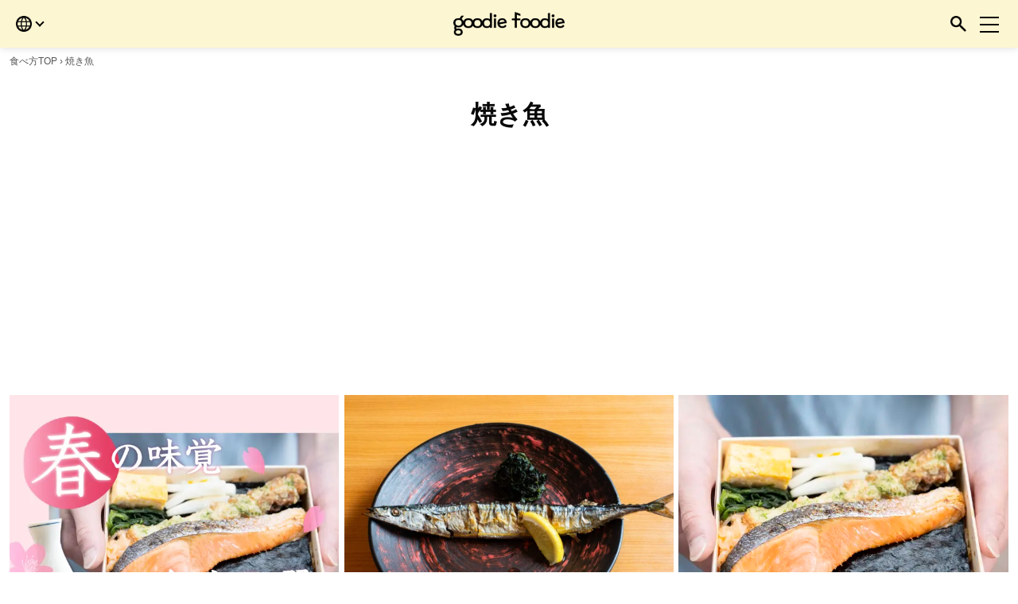

--- FILE ---
content_type: text/html; charset=UTF-8
request_url: https://goodie-foodie.com/grilled-fish/
body_size: 10578
content:
<!DOCTYPE html>
<html dir="ltr" lang="ja" prefix="og: https://ogp.me/ns#" itemscope itemtype="https://schema.org/WebPage">
<head>
<!-- Google Tag Manager -->
<script>(function(w,d,s,l,i){w[l]=w[l]||[];w[l].push({'gtm.start':
            new Date().getTime(),event:'gtm.js'});var f=d.getElementsByTagName(s)[0],
        j=d.createElement(s),dl=l!='dataLayer'?'&l='+l:'';j.async=true;j.src=
        'https://www.googletagmanager.com/gtm.js?id='+i+dl;f.parentNode.insertBefore(j,f);
    })(window,document,'script','dataLayer','GTM-K75NN28B');</script>
<!-- End Google Tag Manager -->
<!-- Google Tag Manager -->
<script>(function(w,d,s,l,i){w[l]=w[l]||[];w[l].push({'gtm.start':
new Date().getTime(),event:'gtm.js'});var f=d.getElementsByTagName(s)[0],
j=d.createElement(s),dl=l!='dataLayer'?'&l='+l:'';j.async=true;j.src=
'https://www.googletagmanager.com/gtm.js?id='+i+dl;f.parentNode.insertBefore(j,f);
})(window,document,'script','dataLayer','GTM-MP2MWWV');</script>
<!-- End Google Tag Manager -->
<meta charset="UTF-8" />
<meta name="viewport" content="width=device-width" />
<title>焼き魚の記事一覧 | goodie foodie - 知らなかった！がわかる「食べ方」再発見メディア</title>
	<style>img:is([sizes="auto" i], [sizes^="auto," i]) { contain-intrinsic-size: 3000px 1500px }</style>
	
		<!-- All in One SEO 4.7.9.1 - aioseo.com -->
	<meta name="description" content="焼き魚に関する記事一覧です。goodie foodie（グッディーフーディー）では、各国料理のきれいな食べ方に加え、もっとおいしい食べ方、もっと身体にやさしい食べ方なども紹介しています。" />
	<meta name="robots" content="max-image-preview:large" />
	<meta name="google-site-verification" content="CTNDFQNLuxzRWtORc_M1YxyAlr8lRiIUOwgYbEu5eQM" />
	<link rel="canonical" href="https://goodie-foodie.com/grilled-fish/" />
	<meta name="generator" content="All in One SEO (AIOSEO) 4.7.9.1" />
		<!-- All in One SEO -->

<link rel='dns-prefetch' href='//static.addtoany.com' />
<link rel="alternate" type="application/rss+xml" title="goodie foodie | おいしい・たのしい 知的食体験メディア &raquo; フィード" href="https://goodie-foodie.com/feed/" />
<link rel="alternate" type="application/rss+xml" title="goodie foodie | おいしい・たのしい 知的食体験メディア &raquo; コメントフィード" href="https://goodie-foodie.com/comments/feed/" />
<style id='classic-theme-styles-inline-css' type='text/css'>
/*! This file is auto-generated */
.wp-block-button__link{color:#fff;background-color:#32373c;border-radius:9999px;box-shadow:none;text-decoration:none;padding:calc(.667em + 2px) calc(1.333em + 2px);font-size:1.125em}.wp-block-file__button{background:#32373c;color:#fff;text-decoration:none}
</style>
<link rel='stylesheet' id='toc-screen-css' href='https://goodie-foodie.com/wp-content/plugins/table-of-contents-plus/screen.min.css?ver=2411.1' type='text/css' media='all' />
<link rel='stylesheet' id='goodiefoodie-style-css' href='https://goodie-foodie.com/wp-content/themes/goodiefoodie/style.css?ver=6.7.2' type='text/css' media='all' />
<style id='akismet-widget-style-inline-css' type='text/css'>

			.a-stats {
				--akismet-color-mid-green: #357b49;
				--akismet-color-white: #fff;
				--akismet-color-light-grey: #f6f7f7;

				max-width: 350px;
				width: auto;
			}

			.a-stats * {
				all: unset;
				box-sizing: border-box;
			}

			.a-stats strong {
				font-weight: 600;
			}

			.a-stats a.a-stats__link,
			.a-stats a.a-stats__link:visited,
			.a-stats a.a-stats__link:active {
				background: var(--akismet-color-mid-green);
				border: none;
				box-shadow: none;
				border-radius: 8px;
				color: var(--akismet-color-white);
				cursor: pointer;
				display: block;
				font-family: -apple-system, BlinkMacSystemFont, 'Segoe UI', 'Roboto', 'Oxygen-Sans', 'Ubuntu', 'Cantarell', 'Helvetica Neue', sans-serif;
				font-weight: 500;
				padding: 12px;
				text-align: center;
				text-decoration: none;
				transition: all 0.2s ease;
			}

			/* Extra specificity to deal with TwentyTwentyOne focus style */
			.widget .a-stats a.a-stats__link:focus {
				background: var(--akismet-color-mid-green);
				color: var(--akismet-color-white);
				text-decoration: none;
			}

			.a-stats a.a-stats__link:hover {
				filter: brightness(110%);
				box-shadow: 0 4px 12px rgba(0, 0, 0, 0.06), 0 0 2px rgba(0, 0, 0, 0.16);
			}

			.a-stats .count {
				color: var(--akismet-color-white);
				display: block;
				font-size: 1.5em;
				line-height: 1.4;
				padding: 0 13px;
				white-space: nowrap;
			}
		
</style>
<link rel='stylesheet' id='wp-pagenavi-css' href='https://goodie-foodie.com/wp-content/plugins/wp-pagenavi/pagenavi-css.css?ver=2.70' type='text/css' media='all' />
<link rel='stylesheet' id='addtoany-css' href='https://goodie-foodie.com/wp-content/plugins/add-to-any/addtoany.min.css?ver=1.16' type='text/css' media='all' />
<script type="text/javascript" id="addtoany-core-js-before">
/* <![CDATA[ */
window.a2a_config=window.a2a_config||{};a2a_config.callbacks=[];a2a_config.overlays=[];a2a_config.templates={};a2a_localize = {
	Share: "共有",
	Save: "ブックマーク",
	Subscribe: "購読",
	Email: "メール",
	Bookmark: "ブックマーク",
	ShowAll: "すべて表示する",
	ShowLess: "小さく表示する",
	FindServices: "サービスを探す",
	FindAnyServiceToAddTo: "追加するサービスを今すぐ探す",
	PoweredBy: "Powered by",
	ShareViaEmail: "メールでシェアする",
	SubscribeViaEmail: "メールで購読する",
	BookmarkInYourBrowser: "ブラウザにブックマーク",
	BookmarkInstructions: "このページをブックマークするには、 Ctrl+D または \u2318+D を押下。",
	AddToYourFavorites: "お気に入りに追加",
	SendFromWebOrProgram: "任意のメールアドレスまたはメールプログラムから送信",
	EmailProgram: "メールプログラム",
	More: "詳細&#8230;",
	ThanksForSharing: "共有ありがとうございます !",
	ThanksForFollowing: "フォローありがとうございます !"
};
/* ]]> */
</script>
<script type="text/javascript" defer src="https://static.addtoany.com/menu/page.js" id="addtoany-core-js"></script>
<script type="text/javascript" src="https://goodie-foodie.com/wp-includes/js/jquery/jquery.min.js?ver=3.7.1" id="jquery-core-js"></script>
<script type="text/javascript" src="https://goodie-foodie.com/wp-includes/js/jquery/jquery-migrate.min.js?ver=3.4.1" id="jquery-migrate-js"></script>
<script type="text/javascript" defer src="https://goodie-foodie.com/wp-content/plugins/add-to-any/addtoany.min.js?ver=1.1" id="addtoany-jquery-js"></script>
<!-- for tag post_tag, website powered with xili-tidy-tags v.1.12.05, a WP plugin by dev.xiligroup.com -->
    <script type="application/ld+json">
        {
            "@context": "https://schema.org",
            "@type": "WebSite",
            "name": "goodie foodie",
            "alternateName": "goodie-foodie.com",
            "url": "https://goodie-foodie.com/",
            "inLanguage": "ja",
            "potentialAction": {
                "@type": "SearchAction",
                "target": "https://goodie-foodie.com/?s={search_term_string}",
                "query-input": "required name=search_term_string"
            }
        }
    </script>
    <noscript><style>.lazyload[data-src]{display:none !important;}</style></noscript><style>.lazyload{background-image:none !important;}.lazyload:before{background-image:none !important;}</style><style>.wp-block-gallery.is-cropped .blocks-gallery-item picture{height:100%;width:100%;}</style><link rel="icon" href="https://goodie-foodie.com/wp-content/uploads/2022/07/cropped-sns-2_r-32x32.png" sizes="32x32" />
<link rel="icon" href="https://goodie-foodie.com/wp-content/uploads/2022/07/cropped-sns-2_r-192x192.png" sizes="192x192" />
<link rel="apple-touch-icon" href="https://goodie-foodie.com/wp-content/uploads/2022/07/cropped-sns-2_r-180x180.png" />
<meta name="msapplication-TileImage" content="https://goodie-foodie.com/wp-content/uploads/2022/07/cropped-sns-2_r-270x270.png" />
<!-- css -->
    <link rel="stylesheet" href="https://goodie-foodie.com/wp-content/themes/goodiefoodie/css/page.css?v=1740998562" />

<link rel="stylesheet" href="https://goodie-foodie.com/wp-content/themes/goodiefoodie/css/destyle.css?v=1740998562" type="text/css" />


<link rel="stylesheet" href="https://goodie-foodie.com/wp-content/themes/goodiefoodie/css/style.css?v=1765633703" type="text/css" />
<link rel="stylesheet" href="https://goodie-foodie.com/wp-content/themes/goodiefoodie/css/style_ex.css?v=1760792027" type="text/css" />

    <!--<link rel="stylesheet" href="--><!--/css/page.css?20230314_1--><!--" />-->
<!--<link rel="stylesheet" href="--><!--/css/page.css?20230314_1--><!--" />-->
<!--<link rel="stylesheet" href="--><!--/css/page.css?20230314_1--><!--" />-->
<!--<link rel="stylesheet" href="--><!--/css/page.css?20230314_1--><!--" />-->
<!--<link rel="stylesheet" href="--><!--/css/article.css?20230314_1--><!--" />-->
<!--<link rel="stylesheet" href="--><!--/css/single_color.css?20230314_1--><!--" />-->
<!--<link rel="stylesheet" href="--><!--/css/page.css?20230314_1--><!--" />-->
<!--<link rel="stylesheet" href="--><!--/css/page_dev.css?20230314_1--><!--" />-->
<!--<link rel="stylesheet" href="--><!--/css/page.css?20230314_1--><!--" />-->
<!--<link rel="stylesheet" href="--><!--/css/page_dev.css?20230314_1--><!--" />-->
<!--<link rel="stylesheet" href="--><!--/css/page.css?20230314_1--><!--" />-->
<!--<link rel="stylesheet" href="--><!--/css/page_dev.css?20230314_1--><!--" />-->
<!--<link rel="stylesheet" href="--><!--/css/page.css?20230314_1--><!--" />-->
<!--<link rel="stylesheet" href="--><!--/css/destyle.css?20230314_1--><!--" type="text/css" />-->
<!--<link rel="stylesheet" href="--><!--/css/swiper-bundle.min.css" />-->
<!--<link rel="stylesheet" href="--><!--/css/style.css?20230314_1--><!--" type="text/css" />-->
<!-- google font -->
<!--<link rel="stylesheet" href="--><!--/css/style_ex.css?20230314_1--><!--" type="text/css" />-->
    <!-- Google AdSense コード -->
    <script async src="https://pagead2.googlesyndication.com/pagead/js/adsbygoogle.js?client=ca-pub-2279212158304831"
            crossorigin="anonymous"></script>
</head>
<body class="archive tag tag-grilled-fish tag-42 wp-embed-responsive">
<!-- Google Tag Manager (noscript) -->
<noscript><iframe src="https://www.googletagmanager.com/ns.html?id=GTM-K75NN28B"
                  height="0" width="0" style="display:none;visibility:hidden"></iframe></noscript>
<!-- End Google Tag Manager (noscript) -->
<!-- Google Tag Manager (noscript) -->
<noscript><iframe src="https://www.googletagmanager.com/ns.html?id=GTM-MP2MWWV"
height="0" width="0" style="display:none;visibility:hidden"></iframe></noscript>
<!-- End Google Tag Manager (noscript) -->
<div id="wrapper" class="hfeed">
	<header>
		<div class="header-front">
			<div class="header-language">
				<div class="header-language-icon">
					<picture><source   type="image/webp" data-srcset="https://goodie-foodie.com/wp-content/themes/goodiefoodie/img/icon-language.png.webp"><img src="[data-uri]" alt="language" data-eio="p" data-src="https://goodie-foodie.com/wp-content/themes/goodiefoodie/img/icon-language.png" decoding="async" class="lazyload" data-eio-rwidth="54" data-eio-rheight="54"></picture><noscript><img src="https://goodie-foodie.com/wp-content/themes/goodiefoodie/img/icon-language.png" alt="language" data-eio="l"></noscript>
				</div>
				<ul>
					<li class="active"><a href="/">日本語</a></li>
					<li><a href="/en/">English</a></li>
                    <li><a href="/zh-cn/">中文简体</a></li>
					<li><a href="/zh/">中文繁體</a></li>
					<li><a href="/ko/">한국어</a></li>
				</ul>
			</div>
			<div class="header-logo">
				<a href="/"><picture><source   type="image/webp" data-srcset="https://goodie-foodie.com/wp-content/themes/goodiefoodie/img/logo-header.png.webp"><img src="[data-uri]" alt="goodie foodie" data-eio="p" data-src="https://goodie-foodie.com/wp-content/themes/goodiefoodie/img/logo-header.png" decoding="async" class="lazyload" data-eio-rwidth="420" data-eio-rheight="92"></picture><noscript><img src="https://goodie-foodie.com/wp-content/themes/goodiefoodie/img/logo-header.png" alt="goodie foodie" data-eio="l"></noscript></a>
			</div>
			<div class="header-search">
				<picture><source   type="image/webp" data-srcset="https://goodie-foodie.com/wp-content/themes/goodiefoodie/img/icon-search.png.webp"><img src="[data-uri]" alt="" data-eio="p" data-src="https://goodie-foodie.com/wp-content/themes/goodiefoodie/img/icon-search.png" decoding="async" class="lazyload" data-eio-rwidth="54" data-eio-rheight="54"></picture><noscript><img src="https://goodie-foodie.com/wp-content/themes/goodiefoodie/img/icon-search.png" alt="" data-eio="l"></noscript>
				<span></span>
				<span></span>
			</div>
			<div class="header-menu">
				<span></span>
				<span></span>
				<span></span>
			</div>
		</div>
		<div class="header-search-content">
			<div class="wrap">
				<div class="header-search-box">
					<form action="https://goodie-foodie.com/" method="get" class="Search-form-style">
					    <input type="text" name="s" value="" placeholder="search" id="s" class="form-text">
					    <button type="submit"><picture><source   type="image/webp" data-srcset="https://goodie-foodie.com/wp-content/themes/goodiefoodie/img/icon-search.png.webp"><img src="[data-uri]" alt="検索する" data-eio="p" data-src="https://goodie-foodie.com/wp-content/themes/goodiefoodie/img/icon-search.png" decoding="async" class="lazyload" data-eio-rwidth="54" data-eio-rheight="54"></picture><noscript><img src="https://goodie-foodie.com/wp-content/themes/goodiefoodie/img/icon-search.png" alt="検索する" data-eio="l"></noscript></button>
					</form>
				</div>
			</div>
		</div>
		<div class="header-menu-content">
			<div class="header-top">
			<div class="header-category-sub">
			<h2>categories</h2>
										<ul class="">
												<li>
						<a href="https://goodie-foodie.com/japanese/">和食</a>
						</li>
												<li>
						<a href="https://goodie-foodie.com/western/">洋食</a>
						</li>
												<li>
						<a href="https://goodie-foodie.com/chinese/">中華料理</a>
						</li>
												<li>
						<a href="https://goodie-foodie.com/ethnic/">エスニック</a>
						</li>
												<li>
						<a href="https://goodie-foodie.com/sweets/">スイーツ</a>
						</li>
												</ul>
						</div>
				<div class="header-nav-sns">
					<h2>social media</h2>
					<li id="a2a_follow_widget-3" class="widget widget_a2a_follow_widget"><div class="a2a_kit a2a_kit_size_ a2a_follow addtoany_list"><a class="a2a_button_facebook" href="https://www.facebook.com/goodiefoodie.jp" title="Facebook" rel="noopener" target="_blank"><picture><source   type="image/webp" data-srcset="https://goodie-foodie.com/wp-content/themes/goodiefoodie/img/facebook.png.webp"><img src="[data-uri]" alt="Facebook" data-eio="p" data-src="https://goodie-foodie.com/wp-content/themes/goodiefoodie/img/facebook.png" decoding="async" class="lazyload" data-eio-rwidth="36" data-eio-rheight="62"></picture><noscript><img src="https://goodie-foodie.com/wp-content/themes/goodiefoodie/img/facebook.png" alt="Facebook" data-eio="l"></noscript></a><a class="a2a_button_instagram" href="https://www.instagram.com/goodiefoodie_jp" title="Instagram" rel="noopener" target="_blank"><picture><source   type="image/webp" data-srcset="https://goodie-foodie.com/wp-content/themes/goodiefoodie/img/instagram.png.webp"><img src="[data-uri]" alt="Instagram" data-eio="p" data-src="https://goodie-foodie.com/wp-content/themes/goodiefoodie/img/instagram.png" decoding="async" class="lazyload" data-eio-rwidth="66" data-eio-rheight="66"></picture><noscript><img src="https://goodie-foodie.com/wp-content/themes/goodiefoodie/img/instagram.png" alt="Instagram" data-eio="l"></noscript></a><a class="a2a_button_tiktok" href="https://www.tiktok.com/@goodiefoodie6" title="TikTok" rel="noopener" target="_blank"><img src="[data-uri]" alt="TikTok" data-src="https://goodie-foodie.com/wp-content/themes/goodiefoodie/img/tiktok.png" decoding="async" class="lazyload" data-eio-rwidth="53" data-eio-rheight="60"><noscript><img src="https://goodie-foodie.com/wp-content/themes/goodiefoodie/img/tiktok.png" alt="TikTok" data-eio="l"></noscript></a><a class="a2a_button_twitter" href="https://x.com/goodiefoodie_jp" title="Twitter" rel="noopener" target="_blank"><picture><source   type="image/webp" data-srcset="https://goodie-foodie.com/wp-content/themes/goodiefoodie/img/twitter.png.webp"><img src="[data-uri]" alt="Twitter" data-eio="p" data-src="https://goodie-foodie.com/wp-content/themes/goodiefoodie/img/twitter.png" decoding="async" class="lazyload" data-eio-rwidth="60" data-eio-rheight="61"></picture><noscript><img src="https://goodie-foodie.com/wp-content/themes/goodiefoodie/img/twitter.png" alt="Twitter" data-eio="l"></noscript></a></div></li>
				</div>
				<div class="header-tag tag">
					<h2>tags</h2>
					<ul>
					    <li id="xili_tidy_tags_cloud_widget-6" class="widget xili_tdtc_widget"><h2 class="widgettitle"></h2>
<div class="xilitidytagscloud"><ul class='wp-tag-cloud' role='list'>
	<li><a href="https://goodie-foodie.com/area-gourmet/" class="tag-cloud-link tag-link-132 tag-link-position-1" style="font-size: 22pt;" aria-label="エリア別まとめ (40個の項目)">エリア別まとめ</a></li>
	<li><a href="https://goodie-foodie.com/manner/" class="tag-cloud-link tag-link-51 tag-link-position-2" style="font-size: 15.608695652174pt;" aria-label="マナー・作法 (24個の項目)">マナー・作法</a></li>
	<li><a href="https://goodie-foodie.com/ramen/" class="tag-cloud-link tag-link-58 tag-link-position-3" style="font-size: 11.95652173913pt;" aria-label="ラーメン・つけ麺 (18個の項目)">ラーメン・つけ麺</a></li>
	<li><a href="https://goodie-foodie.com/winter/" class="tag-cloud-link tag-link-75 tag-link-position-4" style="font-size: 13.173913043478pt;" aria-label="冬の味覚 (20個の項目)">冬の味覚</a></li>
	<li><a href="https://goodie-foodie.com/yogashi/" class="tag-cloud-link tag-link-99 tag-link-position-5" style="font-size: 8.9130434782609pt;" aria-label="洋菓子 (14個の項目)">洋菓子</a></li>
	<li><a href="https://goodie-foodie.com/nabe/" class="tag-cloud-link tag-link-52 tag-link-position-6" style="font-size: 8pt;" aria-label="鍋 (13個の項目)">鍋</a></li>
</ul>
</div></li>
					</ul>
				</div>
			</div>
			<div class="header-bottom">
				<div class="header-common">
					<div class="header-nav-logo">
						<picture><source   type="image/webp" data-srcset="https://goodie-foodie.com/wp-content/themes/goodiefoodie/img/logo-header-nav.png.webp"><img src="[data-uri]" alt="goodie foodie JAPAN" data-eio="p" data-src="https://goodie-foodie.com/wp-content/themes/goodiefoodie/img/logo-header-nav.png" decoding="async" class="lazyload" data-eio-rwidth="489" data-eio-rheight="207"></picture><noscript><img src="https://goodie-foodie.com/wp-content/themes/goodiefoodie/img/logo-header-nav.png" alt="goodie foodie JAPAN" data-eio="l"></noscript>
					</div>
					<div class="header-nav-link">
							<div class="textwidget custom-html-widget"><ul>
<li><a href="/about/">このサイトについて</a></li>
<li><a href="/ad/">広告掲載について</a></li>
<li><a href="https://clouden.co.jp/" target="_blank">運営会社</a></li><li><a href="https://clouden.co.jp/#contact" target="_blank">お問い合わせ</a></li>
<li><a href="/privacy/">個人情報保護方針</a></li>
</ul>
</div>					</div>
				</div>
			</div>

	</header>
<div class="fixed-container">
	<div id="main">
		<div class="breadcrumbs">
			<div class="wrap">
						<div class="aioseo-breadcrumbs">
		<span class="aioseo-breadcrumb">
			<a href="https://goodie-foodie.com" title="食べ方TOP">食べ方TOP</a>
		</span>

					<span class="aioseo-breadcrumb-separator">›</span>
						<span class="aioseo-breadcrumb">焼き魚</span>
					
			</div>

			</div>
		</div>


		<section class="category-top">
			<div class="wrap">
				<div class="title">
					<h1 class="entry-title" itemprop="name">焼き魚</h1>
				</div>
				<p></p>
			</div>
		</section>

		<section class="page-latest">
			<div class="wrap">


						<div class="page-latest-article">


																	    <article>
						<div class="page-latest-img">
							<a href="https://goodie-foodie.com/25001/">
                <picture><source srcset="https://goodie-foodie.com/wp-content/uploads/2025/04/25001_main_spring-bento-760x507.jpg.webp 760w, https://goodie-foodie.com/wp-content/uploads/2025/04/25001_main_spring-bento-1078x719.jpg.webp 1078w, https://goodie-foodie.com/wp-content/uploads/2025/04/25001_main_spring-bento-1500x1000.jpg.webp 1500w" sizes='(max-width: 760px) 100vw, 760px' type="image/webp"><img width="760" height="507" src="https://goodie-foodie.com/wp-content/uploads/2025/04/25001_main_spring-bento-760x507.jpg" class="attachment-thumbnail size-thumbnail wp-post-image" alt="春の味覚5選 花見と一緒に外で食べたいお弁当など！" decoding="async" fetchpriority="high" srcset="https://goodie-foodie.com/wp-content/uploads/2025/04/25001_main_spring-bento-760x507.jpg 760w, https://goodie-foodie.com/wp-content/uploads/2025/04/25001_main_spring-bento-1078x719.jpg 1078w, https://goodie-foodie.com/wp-content/uploads/2025/04/25001_main_spring-bento-1500x1000.jpg 1500w" sizes="(max-width: 760px) 100vw, 760px" data-eio="p" /></picture>                <h3 class="title"><span>春の味覚5選 | 花見と一緒に外で食べたいお弁当など！</span></h3>
              </a>
						</div>
						<div class="page-latest-body">
							<div class="tag">
                <ul>
									<li><a href="https://goodie-foodie.com/classic/">#定番</a></li><li><a href="https://goodie-foodie.com/grilled-fish/">#焼き魚</a></li><li><a href="https://goodie-foodie.com/long-established/">#老舗</a></li><li><a href="https://goodie-foodie.com/sake/">#日本酒</a></li>								</ul>
							</div>
						</div>
				    </article>
								    <article>
						<div class="page-latest-img">
							<a href="https://goodie-foodie.com/22078/">
                <picture><source  sizes='(max-width: 760px) 100vw, 760px' type="image/webp" data-srcset="https://goodie-foodie.com/wp-content/uploads/2022/10/22078_main_1020-11485-760x506.jpg.webp 760w, https://goodie-foodie.com/wp-content/uploads/2022/10/22078_main_1020-11485-1080x719.jpg.webp 1080w, https://goodie-foodie.com/wp-content/uploads/2022/10/22078_main_1020-11485-300x200.jpg.webp 300w, https://goodie-foodie.com/wp-content/uploads/2022/10/22078_main_1020-11485-1024x681.jpg.webp 1024w, https://goodie-foodie.com/wp-content/uploads/2022/10/22078_main_1020-11485.jpg.webp 1500w"><img width="760" height="506" src="[data-uri]" class="attachment-thumbnail size-thumbnail wp-post-image lazyload" alt="さんまの食べ方" decoding="async"  sizes="(max-width: 760px) 100vw, 760px" data-eio="p" data-src="https://goodie-foodie.com/wp-content/uploads/2022/10/22078_main_1020-11485-760x506.jpg" data-srcset="https://goodie-foodie.com/wp-content/uploads/2022/10/22078_main_1020-11485-760x506.jpg 760w, https://goodie-foodie.com/wp-content/uploads/2022/10/22078_main_1020-11485-1080x719.jpg 1080w, https://goodie-foodie.com/wp-content/uploads/2022/10/22078_main_1020-11485-300x200.jpg 300w, https://goodie-foodie.com/wp-content/uploads/2022/10/22078_main_1020-11485-1024x681.jpg 1024w, https://goodie-foodie.com/wp-content/uploads/2022/10/22078_main_1020-11485.jpg 1500w" data-eio-rwidth="760" data-eio-rheight="506" /></picture><noscript><img width="760" height="506" src="https://goodie-foodie.com/wp-content/uploads/2022/10/22078_main_1020-11485-760x506.jpg" class="attachment-thumbnail size-thumbnail wp-post-image" alt="さんまの食べ方" decoding="async" srcset="https://goodie-foodie.com/wp-content/uploads/2022/10/22078_main_1020-11485-760x506.jpg 760w, https://goodie-foodie.com/wp-content/uploads/2022/10/22078_main_1020-11485-1080x719.jpg 1080w, https://goodie-foodie.com/wp-content/uploads/2022/10/22078_main_1020-11485-300x200.jpg 300w, https://goodie-foodie.com/wp-content/uploads/2022/10/22078_main_1020-11485-1024x681.jpg 1024w, https://goodie-foodie.com/wp-content/uploads/2022/10/22078_main_1020-11485.jpg 1500w" sizes="(max-width: 760px) 100vw, 760px" data-eio="l" /></noscript>                <h3 class="title"><span>さんまの食べ方｜人前で上品に！焼き魚のきれいな食べ方とは？</span></h3>
              </a>
						</div>
						<div class="page-latest-body">
							<div class="tag">
                <ul>
									<li><a href="https://goodie-foodie.com/autumn/">#秋の味覚</a></li><li><a href="https://goodie-foodie.com/grilled-fish/">#焼き魚</a></li><li><a href="https://goodie-foodie.com/manner/">#マナー・作法</a></li>								</ul>
							</div>
						</div>
				    </article>
								    <article>
						<div class="page-latest-img">
							<a href="https://goodie-foodie.com/23033/">
                <picture><source  sizes='(max-width: 760px) 100vw, 760px' type="image/webp" data-srcset="https://goodie-foodie.com/wp-content/uploads/2023/04/23033_main_230330_0364-760x507.jpg.webp 760w, https://goodie-foodie.com/wp-content/uploads/2023/04/23033_main_230330_0364-1080x719.jpg.webp 1080w, https://goodie-foodie.com/wp-content/uploads/2023/04/23033_main_230330_0364.jpg.webp 1500w"><img width="760" height="507" src="[data-uri]" class="attachment-thumbnail size-thumbnail wp-post-image lazyload" alt="日本のお弁当｜「海苔弁山登り」で家庭料理の最高峰を味わう" decoding="async"  sizes="(max-width: 760px) 100vw, 760px" data-eio="p" data-src="https://goodie-foodie.com/wp-content/uploads/2023/04/23033_main_230330_0364-760x507.jpg" data-srcset="https://goodie-foodie.com/wp-content/uploads/2023/04/23033_main_230330_0364-760x507.jpg 760w, https://goodie-foodie.com/wp-content/uploads/2023/04/23033_main_230330_0364-1080x719.jpg 1080w, https://goodie-foodie.com/wp-content/uploads/2023/04/23033_main_230330_0364.jpg 1500w" data-eio-rwidth="760" data-eio-rheight="507" /></picture><noscript><img width="760" height="507" src="https://goodie-foodie.com/wp-content/uploads/2023/04/23033_main_230330_0364-760x507.jpg" class="attachment-thumbnail size-thumbnail wp-post-image" alt="日本のお弁当｜「海苔弁山登り」で家庭料理の最高峰を味わう" decoding="async" srcset="https://goodie-foodie.com/wp-content/uploads/2023/04/23033_main_230330_0364-760x507.jpg 760w, https://goodie-foodie.com/wp-content/uploads/2023/04/23033_main_230330_0364-1080x719.jpg 1080w, https://goodie-foodie.com/wp-content/uploads/2023/04/23033_main_230330_0364.jpg 1500w" sizes="(max-width: 760px) 100vw, 760px" data-eio="l" /></noscript>                <h3 class="title"><span>日本のお弁当｜「海苔弁山登り」で家庭料理の最高峰を味わう</span></h3>
              </a>
						</div>
						<div class="page-latest-body">
							<div class="tag">
                <ul>
									<li><a href="https://goodie-foodie.com/editorial/">#編集部おすすめ</a></li><li><a href="https://goodie-foodie.com/grilled-fish/">#焼き魚</a></li><li><a href="https://goodie-foodie.com/area-1/">#東京・丸の内・銀座エリア</a></li><li><a href="https://goodie-foodie.com/classic/">#定番</a></li>								</ul>
							</div>
						</div>
				    </article>
								    <article>
						<div class="page-latest-img">
							<a href="https://goodie-foodie.com/23085/">
                <picture><source  sizes='(max-width: 760px) 100vw, 760px' type="image/webp" data-srcset="https://goodie-foodie.com/wp-content/uploads/2023/09/23085_main_akinomikaku-760x507.jpg.webp 760w, https://goodie-foodie.com/wp-content/uploads/2023/09/23085_main_akinomikaku-1080x719.jpg.webp 1080w, https://goodie-foodie.com/wp-content/uploads/2023/09/23085_main_akinomikaku.jpg.webp 1500w"><img width="760" height="507" src="[data-uri]" class="attachment-thumbnail size-thumbnail wp-post-image lazyload" alt="秋の味覚食べ方5選｜さんま、土瓶蒸し、天せいろなど！" decoding="async"  sizes="(max-width: 760px) 100vw, 760px" data-eio="p" data-src="https://goodie-foodie.com/wp-content/uploads/2023/09/23085_main_akinomikaku-760x507.jpg" data-srcset="https://goodie-foodie.com/wp-content/uploads/2023/09/23085_main_akinomikaku-760x507.jpg 760w, https://goodie-foodie.com/wp-content/uploads/2023/09/23085_main_akinomikaku-1080x719.jpg 1080w, https://goodie-foodie.com/wp-content/uploads/2023/09/23085_main_akinomikaku.jpg 1500w" data-eio-rwidth="760" data-eio-rheight="507" /></picture><noscript><img width="760" height="507" src="https://goodie-foodie.com/wp-content/uploads/2023/09/23085_main_akinomikaku-760x507.jpg" class="attachment-thumbnail size-thumbnail wp-post-image" alt="秋の味覚食べ方5選｜さんま、土瓶蒸し、天せいろなど！" decoding="async" srcset="https://goodie-foodie.com/wp-content/uploads/2023/09/23085_main_akinomikaku-760x507.jpg 760w, https://goodie-foodie.com/wp-content/uploads/2023/09/23085_main_akinomikaku-1080x719.jpg 1080w, https://goodie-foodie.com/wp-content/uploads/2023/09/23085_main_akinomikaku.jpg 1500w" sizes="(max-width: 760px) 100vw, 760px" data-eio="l" /></noscript>                <h3 class="title"><span>秋の味覚食べ方5選｜さんま、土瓶蒸し、天せいろなど！</span></h3>
              </a>
						</div>
						<div class="page-latest-body">
							<div class="tag">
                <ul>
									<li><a href="https://goodie-foodie.com/grilled-fish/">#焼き魚</a></li><li><a href="https://goodie-foodie.com/manner/">#マナー・作法</a></li><li><a href="https://goodie-foodie.com/autumn/">#秋の味覚</a></li>								</ul>
							</div>
						</div>
				    </article>
								    <article>
						<div class="page-latest-img">
							<a href="https://goodie-foodie.com/23034/">
                <picture><source  sizes='(max-width: 760px) 100vw, 760px' type="image/webp" data-srcset="https://goodie-foodie.com/wp-content/uploads/2023/05/23034_title-pc_0413_-5843-760x506.jpg.webp 760w, https://goodie-foodie.com/wp-content/uploads/2023/05/23034_title-pc_0413_-5843-1080x719.jpg.webp 1080w, https://goodie-foodie.com/wp-content/uploads/2023/05/23034_title-pc_0413_-5843.jpg.webp 1500w"><img width="760" height="506" src="[data-uri]" class="attachment-thumbnail size-thumbnail wp-post-image lazyload" alt="江戸料理の楽しみ方｜奈美路やで体験するナチュラルワイン×江戸の味" decoding="async"  sizes="(max-width: 760px) 100vw, 760px" data-eio="p" data-src="https://goodie-foodie.com/wp-content/uploads/2023/05/23034_title-pc_0413_-5843-760x506.jpg" data-srcset="https://goodie-foodie.com/wp-content/uploads/2023/05/23034_title-pc_0413_-5843-760x506.jpg 760w, https://goodie-foodie.com/wp-content/uploads/2023/05/23034_title-pc_0413_-5843-1080x719.jpg 1080w, https://goodie-foodie.com/wp-content/uploads/2023/05/23034_title-pc_0413_-5843.jpg 1500w" data-eio-rwidth="760" data-eio-rheight="506" /></picture><noscript><img width="760" height="506" src="https://goodie-foodie.com/wp-content/uploads/2023/05/23034_title-pc_0413_-5843-760x506.jpg" class="attachment-thumbnail size-thumbnail wp-post-image" alt="江戸料理の楽しみ方｜奈美路やで体験するナチュラルワイン×江戸の味" decoding="async" srcset="https://goodie-foodie.com/wp-content/uploads/2023/05/23034_title-pc_0413_-5843-760x506.jpg 760w, https://goodie-foodie.com/wp-content/uploads/2023/05/23034_title-pc_0413_-5843-1080x719.jpg 1080w, https://goodie-foodie.com/wp-content/uploads/2023/05/23034_title-pc_0413_-5843.jpg 1500w" sizes="(max-width: 760px) 100vw, 760px" data-eio="l" /></noscript>                <h3 class="title"><span>江戸料理の楽しみ方｜奈美路やで体験するナチュラルワイン×江戸の味</span></h3>
              </a>
						</div>
						<div class="page-latest-body">
							<div class="tag">
                <ul>
									<li><a href="https://goodie-foodie.com/grilled-fish/">#焼き魚</a></li><li><a href="https://goodie-foodie.com/sashimi/">#刺身</a></li><li><a href="https://goodie-foodie.com/wine/">#ワイン</a></li><li><a href="https://goodie-foodie.com/area-1/">#東京・丸の内・銀座エリア</a></li>								</ul>
							</div>
						</div>
				    </article>
								    <article>
						<div class="page-latest-img">
							<a href="https://goodie-foodie.com/22092/">
                <picture><source  sizes='(max-width: 760px) 100vw, 760px' type="image/webp" data-srcset="https://goodie-foodie.com/wp-content/uploads/2022/12/22092_title-pc_221116-0057-760x507.jpg.webp 760w, https://goodie-foodie.com/wp-content/uploads/2022/12/22092_title-pc_221116-0057-1080x719.jpg.webp 1080w, https://goodie-foodie.com/wp-content/uploads/2022/12/22092_title-pc_221116-0057.jpg.webp 1500w, https://goodie-foodie.com/wp-content/uploads/2022/12/22092_title-pc_221116-0057-300x200.jpg.webp 300w, https://goodie-foodie.com/wp-content/uploads/2022/12/22092_title-pc_221116-0057-1024x683.jpg.webp 1024w"><img width="760" height="507" src="[data-uri]" class="attachment-thumbnail size-thumbnail wp-post-image lazyload" alt="ハタハタの食べ方｜身をしっかりもみほぐすのがポイント！" decoding="async"  sizes="(max-width: 760px) 100vw, 760px" data-eio="p" data-src="https://goodie-foodie.com/wp-content/uploads/2022/12/22092_title-pc_221116-0057-760x507.jpg" data-srcset="https://goodie-foodie.com/wp-content/uploads/2022/12/22092_title-pc_221116-0057-760x507.jpg 760w, https://goodie-foodie.com/wp-content/uploads/2022/12/22092_title-pc_221116-0057-1080x719.jpg 1080w, https://goodie-foodie.com/wp-content/uploads/2022/12/22092_title-pc_221116-0057.jpg 1500w, https://goodie-foodie.com/wp-content/uploads/2022/12/22092_title-pc_221116-0057-300x200.jpg 300w, https://goodie-foodie.com/wp-content/uploads/2022/12/22092_title-pc_221116-0057-1024x683.jpg 1024w" data-eio-rwidth="760" data-eio-rheight="507" /></picture><noscript><img width="760" height="507" src="https://goodie-foodie.com/wp-content/uploads/2022/12/22092_title-pc_221116-0057-760x507.jpg" class="attachment-thumbnail size-thumbnail wp-post-image" alt="ハタハタの食べ方｜身をしっかりもみほぐすのがポイント！" decoding="async" srcset="https://goodie-foodie.com/wp-content/uploads/2022/12/22092_title-pc_221116-0057-760x507.jpg 760w, https://goodie-foodie.com/wp-content/uploads/2022/12/22092_title-pc_221116-0057-1080x719.jpg 1080w, https://goodie-foodie.com/wp-content/uploads/2022/12/22092_title-pc_221116-0057.jpg 1500w, https://goodie-foodie.com/wp-content/uploads/2022/12/22092_title-pc_221116-0057-300x200.jpg 300w, https://goodie-foodie.com/wp-content/uploads/2022/12/22092_title-pc_221116-0057-1024x683.jpg 1024w" sizes="(max-width: 760px) 100vw, 760px" data-eio="l" /></noscript>                <h3 class="title"><span>ハタハタの食べ方｜身をしっかりもみほぐすのがポイント！</span></h3>
              </a>
						</div>
						<div class="page-latest-body">
							<div class="tag">
                <ul>
									<li><a href="https://goodie-foodie.com/grilled-fish/">#焼き魚</a></li><li><a href="https://goodie-foodie.com/local-gourmet/">#ご当地グルメ</a></li><li><a href="https://goodie-foodie.com/tohoku/">#東北料理</a></li>								</ul>
							</div>
						</div>
				    </article>
								    <article>
						<div class="page-latest-img">
							<a href="https://goodie-foodie.com/22015/">
                <picture><source  sizes='(max-width: 760px) 100vw, 760px' type="image/webp" data-srcset="https://goodie-foodie.com/wp-content/uploads/2022/08/22015_main_DSC_6306-760x506.jpg.webp 760w, https://goodie-foodie.com/wp-content/uploads/2022/08/22015_main_DSC_6306-1080x719.jpg.webp 1080w, https://goodie-foodie.com/wp-content/uploads/2022/08/22015_main_DSC_6306-300x200.jpg.webp 300w, https://goodie-foodie.com/wp-content/uploads/2022/08/22015_main_DSC_6306-1024x681.jpg.webp 1024w, https://goodie-foodie.com/wp-content/uploads/2022/08/22015_main_DSC_6306.jpg.webp 1500w"><img width="760" height="506" src="[data-uri]" class="attachment-thumbnail size-thumbnail wp-post-image lazyload" alt="さんまの塩焼きの食べ方と裏ワザ｜大根おろしを“サンド”【写真で解説】" decoding="async"  sizes="(max-width: 760px) 100vw, 760px" data-eio="p" data-src="https://goodie-foodie.com/wp-content/uploads/2022/08/22015_main_DSC_6306-760x506.jpg" data-srcset="https://goodie-foodie.com/wp-content/uploads/2022/08/22015_main_DSC_6306-760x506.jpg 760w, https://goodie-foodie.com/wp-content/uploads/2022/08/22015_main_DSC_6306-1080x719.jpg 1080w, https://goodie-foodie.com/wp-content/uploads/2022/08/22015_main_DSC_6306-300x200.jpg 300w, https://goodie-foodie.com/wp-content/uploads/2022/08/22015_main_DSC_6306-1024x681.jpg 1024w, https://goodie-foodie.com/wp-content/uploads/2022/08/22015_main_DSC_6306.jpg 1500w" data-eio-rwidth="760" data-eio-rheight="506" /></picture><noscript><img width="760" height="506" src="https://goodie-foodie.com/wp-content/uploads/2022/08/22015_main_DSC_6306-760x506.jpg" class="attachment-thumbnail size-thumbnail wp-post-image" alt="さんまの塩焼きの食べ方と裏ワザ｜大根おろしを“サンド”【写真で解説】" decoding="async" srcset="https://goodie-foodie.com/wp-content/uploads/2022/08/22015_main_DSC_6306-760x506.jpg 760w, https://goodie-foodie.com/wp-content/uploads/2022/08/22015_main_DSC_6306-1080x719.jpg 1080w, https://goodie-foodie.com/wp-content/uploads/2022/08/22015_main_DSC_6306-300x200.jpg 300w, https://goodie-foodie.com/wp-content/uploads/2022/08/22015_main_DSC_6306-1024x681.jpg 1024w, https://goodie-foodie.com/wp-content/uploads/2022/08/22015_main_DSC_6306.jpg 1500w" sizes="(max-width: 760px) 100vw, 760px" data-eio="l" /></noscript>                <h3 class="title"><span>さんまの塩焼きの食べ方と裏ワザ｜大根おろしを“サンド”【写真で解説】</span></h3>
              </a>
						</div>
						<div class="page-latest-body">
							<div class="tag">
                <ul>
									<li><a href="https://goodie-foodie.com/classic/">#定番</a></li><li><a href="https://goodie-foodie.com/autumn/">#秋の味覚</a></li><li><a href="https://goodie-foodie.com/grilled-fish/">#焼き魚</a></li><li><a href="https://goodie-foodie.com/manner/">#マナー・作法</a></li>								</ul>
							</div>
						</div>
				    </article>
				
				</div>



			</div>
		</section>


		

		 



		<section class="page-popular">
			<div class="wrap">
				<h2>こちらも読まれています</h2>
				<div class="page-popular-article">
								    <article>
						<div class="page-popular-img">
							<a href="https://goodie-foodie.com/22041/"><picture><source  sizes='(max-width: 1500px) 100vw, 1500px' type="image/webp" data-srcset="https://goodie-foodie.com/wp-content/uploads/2022/12/22041_main_DSC6769.jpg.webp 1500w, https://goodie-foodie.com/wp-content/uploads/2022/12/22041_main_DSC6769-1080x719.jpg.webp 1080w, https://goodie-foodie.com/wp-content/uploads/2022/12/22041_main_DSC6769-760x507.jpg.webp 760w, https://goodie-foodie.com/wp-content/uploads/2022/12/22041_main_DSC6769-300x200.jpg.webp 300w, https://goodie-foodie.com/wp-content/uploads/2022/12/22041_main_DSC6769-1024x683.jpg.webp 1024w"><img width="1500" height="1000" src="[data-uri]" class="attachment-post-thumbnail size-post-thumbnail wp-post-image lazyload" alt="ケンタッキーフライドチキンの食べ方｜部位ごとの食べ方のコツとは？部位指定はできるの？" decoding="async"  sizes="(max-width: 1500px) 100vw, 1500px" data-eio="p" data-src="https://goodie-foodie.com/wp-content/uploads/2022/12/22041_main_DSC6769.jpg" data-srcset="https://goodie-foodie.com/wp-content/uploads/2022/12/22041_main_DSC6769.jpg 1500w, https://goodie-foodie.com/wp-content/uploads/2022/12/22041_main_DSC6769-1080x719.jpg 1080w, https://goodie-foodie.com/wp-content/uploads/2022/12/22041_main_DSC6769-760x507.jpg 760w, https://goodie-foodie.com/wp-content/uploads/2022/12/22041_main_DSC6769-300x200.jpg 300w, https://goodie-foodie.com/wp-content/uploads/2022/12/22041_main_DSC6769-1024x683.jpg 1024w" data-eio-rwidth="1500" data-eio-rheight="1000" /></picture><noscript><img width="1500" height="1000" src="https://goodie-foodie.com/wp-content/uploads/2022/12/22041_main_DSC6769.jpg" class="attachment-post-thumbnail size-post-thumbnail wp-post-image" alt="ケンタッキーフライドチキンの食べ方｜部位ごとの食べ方のコツとは？部位指定はできるの？" decoding="async" srcset="https://goodie-foodie.com/wp-content/uploads/2022/12/22041_main_DSC6769.jpg 1500w, https://goodie-foodie.com/wp-content/uploads/2022/12/22041_main_DSC6769-1080x719.jpg 1080w, https://goodie-foodie.com/wp-content/uploads/2022/12/22041_main_DSC6769-760x507.jpg 760w, https://goodie-foodie.com/wp-content/uploads/2022/12/22041_main_DSC6769-300x200.jpg 300w, https://goodie-foodie.com/wp-content/uploads/2022/12/22041_main_DSC6769-1024x683.jpg 1024w" sizes="(max-width: 1500px) 100vw, 1500px" data-eio="l" /></noscript></a>
						</div>
						<div class="page-popular-body">
							<h3 class="title">
								<a href="https://goodie-foodie.com/22041/">
									ケンタッキーフライドチキンの食べ方｜部位ごとの食べ方のコツとは？部位指定はできるの？								</a>
							</h3>
							<div class="tag">
                <ul>
									<li><a href="https://goodie-foodie.com/chicken/">#チキン</a></li><li><a href="https://goodie-foodie.com/fried/">#揚げ物</a></li><li><a href="https://goodie-foodie.com/christmas/">#クリスマス</a></li>								</ul>
							</div>
						</div>
				    </article>
								    <article>
						<div class="page-popular-img">
							<a href="https://goodie-foodie.com/22016/"><picture><source  sizes='(max-width: 1500px) 100vw, 1500px' type="image/webp" data-srcset="https://goodie-foodie.com/wp-content/uploads/2022/08/22016_main_DSC_1476.jpg.webp 1500w, https://goodie-foodie.com/wp-content/uploads/2022/08/22016_main_DSC_1476-1080x719.jpg.webp 1080w, https://goodie-foodie.com/wp-content/uploads/2022/08/22016_main_DSC_1476-760x505.jpg.webp 760w, https://goodie-foodie.com/wp-content/uploads/2022/08/22016_main_DSC_1476-300x199.jpg.webp 300w, https://goodie-foodie.com/wp-content/uploads/2022/08/22016_main_DSC_1476-1024x681.jpg.webp 1024w"><img width="1500" height="997" src="[data-uri]" class="attachment-post-thumbnail size-post-thumbnail wp-post-image lazyload" alt="すり胡麻ソースのすり鉢はどうする？ とんかつの食べ方" decoding="async"  sizes="(max-width: 1500px) 100vw, 1500px" data-eio="p" data-src="https://goodie-foodie.com/wp-content/uploads/2022/08/22016_main_DSC_1476.jpg" data-srcset="https://goodie-foodie.com/wp-content/uploads/2022/08/22016_main_DSC_1476.jpg 1500w, https://goodie-foodie.com/wp-content/uploads/2022/08/22016_main_DSC_1476-1080x719.jpg 1080w, https://goodie-foodie.com/wp-content/uploads/2022/08/22016_main_DSC_1476-760x505.jpg 760w, https://goodie-foodie.com/wp-content/uploads/2022/08/22016_main_DSC_1476-300x199.jpg 300w, https://goodie-foodie.com/wp-content/uploads/2022/08/22016_main_DSC_1476-1024x681.jpg 1024w" data-eio-rwidth="1500" data-eio-rheight="997" /></picture><noscript><img width="1500" height="997" src="https://goodie-foodie.com/wp-content/uploads/2022/08/22016_main_DSC_1476.jpg" class="attachment-post-thumbnail size-post-thumbnail wp-post-image" alt="すり胡麻ソースのすり鉢はどうする？ とんかつの食べ方" decoding="async" srcset="https://goodie-foodie.com/wp-content/uploads/2022/08/22016_main_DSC_1476.jpg 1500w, https://goodie-foodie.com/wp-content/uploads/2022/08/22016_main_DSC_1476-1080x719.jpg 1080w, https://goodie-foodie.com/wp-content/uploads/2022/08/22016_main_DSC_1476-760x505.jpg 760w, https://goodie-foodie.com/wp-content/uploads/2022/08/22016_main_DSC_1476-300x199.jpg 300w, https://goodie-foodie.com/wp-content/uploads/2022/08/22016_main_DSC_1476-1024x681.jpg 1024w" sizes="(max-width: 1500px) 100vw, 1500px" data-eio="l" /></noscript></a>
						</div>
						<div class="page-popular-body">
							<h3 class="title">
								<a href="https://goodie-foodie.com/22016/">
									とんかつの食べ方｜すり胡麻ソースのすり鉢はどうする？								</a>
							</h3>
							<div class="tag">
                <ul>
									<li><a href="https://goodie-foodie.com/fried/">#揚げ物</a></li><li><a href="https://goodie-foodie.com/pork/">#豚肉</a></li>								</ul>
							</div>
						</div>
				    </article>
								    <article>
						<div class="page-popular-img">
							<a href="https://goodie-foodie.com/22014/"><picture><source  sizes='(max-width: 1500px) 100vw, 1500px' type="image/webp" data-srcset="https://goodie-foodie.com/wp-content/uploads/2022/08/22014_main_1204688.jpg.webp 1500w, https://goodie-foodie.com/wp-content/uploads/2022/08/22014_main_1204688-1080x719.jpg.webp 1080w, https://goodie-foodie.com/wp-content/uploads/2022/08/22014_main_1204688-760x507.jpg.webp 760w, https://goodie-foodie.com/wp-content/uploads/2022/08/22014_main_1204688-300x200.jpg.webp 300w, https://goodie-foodie.com/wp-content/uploads/2022/08/22014_main_1204688-1024x683.jpg.webp 1024w"><img width="1500" height="1000" src="[data-uri]" class="attachment-post-thumbnail size-post-thumbnail wp-post-image lazyload" alt="黒蜜がムラなく広がる裏ワザも！桔梗信玄餅の食べ方" decoding="async"  sizes="(max-width: 1500px) 100vw, 1500px" data-eio="p" data-src="https://goodie-foodie.com/wp-content/uploads/2022/08/22014_main_1204688.jpg" data-srcset="https://goodie-foodie.com/wp-content/uploads/2022/08/22014_main_1204688.jpg 1500w, https://goodie-foodie.com/wp-content/uploads/2022/08/22014_main_1204688-1080x719.jpg 1080w, https://goodie-foodie.com/wp-content/uploads/2022/08/22014_main_1204688-760x507.jpg 760w, https://goodie-foodie.com/wp-content/uploads/2022/08/22014_main_1204688-300x200.jpg 300w, https://goodie-foodie.com/wp-content/uploads/2022/08/22014_main_1204688-1024x683.jpg 1024w" data-eio-rwidth="1500" data-eio-rheight="1000" /></picture><noscript><img width="1500" height="1000" src="https://goodie-foodie.com/wp-content/uploads/2022/08/22014_main_1204688.jpg" class="attachment-post-thumbnail size-post-thumbnail wp-post-image" alt="黒蜜がムラなく広がる裏ワザも！桔梗信玄餅の食べ方" decoding="async" srcset="https://goodie-foodie.com/wp-content/uploads/2022/08/22014_main_1204688.jpg 1500w, https://goodie-foodie.com/wp-content/uploads/2022/08/22014_main_1204688-1080x719.jpg 1080w, https://goodie-foodie.com/wp-content/uploads/2022/08/22014_main_1204688-760x507.jpg 760w, https://goodie-foodie.com/wp-content/uploads/2022/08/22014_main_1204688-300x200.jpg 300w, https://goodie-foodie.com/wp-content/uploads/2022/08/22014_main_1204688-1024x683.jpg 1024w" sizes="(max-width: 1500px) 100vw, 1500px" data-eio="l" /></noscript></a>
						</div>
						<div class="page-popular-body">
							<h3 class="title">
								<a href="https://goodie-foodie.com/22014/">
									桔梗信玄餅の食べ方｜山梨銘菓の正しい食べ方から番外編まで								</a>
							</h3>
							<div class="tag">
                <ul>
									<li><a href="https://goodie-foodie.com/pickup/">#pickup</a></li><li><a href="https://goodie-foodie.com/editorial/">#編集部おすすめ</a></li><li><a href="https://goodie-foodie.com/long-established/">#老舗</a></li><li><a href="https://goodie-foodie.com/wagashi/">#和菓子</a></li>								</ul>
							</div>
						</div>
				    </article>
								</div>
			</div>
		</section>

		</section>
		<section class="page-category">
					<div class="page-category-sub">
			<h2>categories</h2>
				<ul>
												<li>
						<a href="https://goodie-foodie.com/japanese/">和食</a>
						</li>
												<li>
						<a href="https://goodie-foodie.com/western/">洋食</a>
						</li>
												<li>
						<a href="https://goodie-foodie.com/chinese/">中華料理</a>
						</li>
												<li>
						<a href="https://goodie-foodie.com/ethnic/">エスニック</a>
						</li>
												<li>
						<a href="https://goodie-foodie.com/sweets/">スイーツ</a>
						</li>
										</ul>
			</div>
		</section>
		<section class="page-tag">
			<div class="wrap">
		<h2>tags</h2>
				<div class="page-tag-body tag">

					<li id="xili_tidy_tags_cloud_widget-7" class="widget xili_tdtc_widget"><div class="xilitidytagscloud"><a href="https://goodie-foodie.com/area-gourmet/" class="tag-cloud-link tag-link-132 tag-link-position-1" style="font-size: 22pt;" aria-label="エリア別まとめ (40個の項目)">エリア別まとめ</a>
<a href="https://goodie-foodie.com/manner/" class="tag-cloud-link tag-link-51 tag-link-position-2" style="font-size: 15.608695652174pt;" aria-label="マナー・作法 (24個の項目)">マナー・作法</a>
<a href="https://goodie-foodie.com/ramen/" class="tag-cloud-link tag-link-58 tag-link-position-3" style="font-size: 11.95652173913pt;" aria-label="ラーメン・つけ麺 (18個の項目)">ラーメン・つけ麺</a>
<a href="https://goodie-foodie.com/winter/" class="tag-cloud-link tag-link-75 tag-link-position-4" style="font-size: 13.173913043478pt;" aria-label="冬の味覚 (20個の項目)">冬の味覚</a>
<a href="https://goodie-foodie.com/yogashi/" class="tag-cloud-link tag-link-99 tag-link-position-5" style="font-size: 8.9130434782609pt;" aria-label="洋菓子 (14個の項目)">洋菓子</a>
<a href="https://goodie-foodie.com/nabe/" class="tag-cloud-link tag-link-52 tag-link-position-6" style="font-size: 8pt;" aria-label="鍋 (13個の項目)">鍋</a></div></li>
				</div>
			</div>
		</section>


	</div>
</div>

	
        <div class="footer-followus">
          <p><strong>＼follow us／</strong></p>
          <ul class="snsList">
          <li id="a2a_follow_widget-3" class="widget widget_a2a_follow_widget"><div class="a2a_kit a2a_kit_size_ a2a_follow addtoany_list"><a class="a2a_button_facebook" href="https://www.facebook.com/goodiefoodie.jp" title="Facebook" rel="noopener" target="_blank"><picture><source   type="image/webp" data-srcset="https://goodie-foodie.com/wp-content/themes/goodiefoodie/img/facebook.png.webp"><img src="[data-uri]" alt="Facebook" data-eio="p" data-src="https://goodie-foodie.com/wp-content/themes/goodiefoodie/img/facebook.png" decoding="async" class="lazyload" data-eio-rwidth="36" data-eio-rheight="62"></picture><noscript><img src="https://goodie-foodie.com/wp-content/themes/goodiefoodie/img/facebook.png" alt="Facebook" data-eio="l"></noscript></a><a class="a2a_button_instagram" href="https://www.instagram.com/goodiefoodie_jp" title="Instagram" rel="noopener" target="_blank"><picture><source   type="image/webp" data-srcset="https://goodie-foodie.com/wp-content/themes/goodiefoodie/img/instagram.png.webp"><img src="[data-uri]" alt="Instagram" data-eio="p" data-src="https://goodie-foodie.com/wp-content/themes/goodiefoodie/img/instagram.png" decoding="async" class="lazyload" data-eio-rwidth="66" data-eio-rheight="66"></picture><noscript><img src="https://goodie-foodie.com/wp-content/themes/goodiefoodie/img/instagram.png" alt="Instagram" data-eio="l"></noscript></a><a class="a2a_button_tiktok" href="https://www.tiktok.com/@goodiefoodie6" title="TikTok" rel="noopener" target="_blank"><img src="[data-uri]" alt="TikTok" data-src="https://goodie-foodie.com/wp-content/themes/goodiefoodie/img/tiktok.png" decoding="async" class="lazyload" data-eio-rwidth="53" data-eio-rheight="60"><noscript><img src="https://goodie-foodie.com/wp-content/themes/goodiefoodie/img/tiktok.png" alt="TikTok" data-eio="l"></noscript></a><a class="a2a_button_twitter" href="https://x.com/goodiefoodie_jp" title="Twitter" rel="noopener" target="_blank"><picture><source   type="image/webp" data-srcset="https://goodie-foodie.com/wp-content/themes/goodiefoodie/img/twitter.png.webp"><img src="[data-uri]" alt="Twitter" data-eio="p" data-src="https://goodie-foodie.com/wp-content/themes/goodiefoodie/img/twitter.png" decoding="async" class="lazyload" data-eio-rwidth="60" data-eio-rheight="61"></picture><noscript><img src="https://goodie-foodie.com/wp-content/themes/goodiefoodie/img/twitter.png" alt="Twitter" data-eio="l"></noscript></a></div></li>
          </ul>
        </div>

                
        <footer>
            <div class="wrap">
                <div class="footer-pagetop">
                    <picture><source   type="image/webp" data-srcset="https://goodie-foodie.com/wp-content/themes/goodiefoodie/img/footer-pagetop.png.webp"><img src="[data-uri]" alt="pagetop" data-eio="p" data-src="https://goodie-foodie.com/wp-content/themes/goodiefoodie/img/footer-pagetop.png" decoding="async" class="lazyload" data-eio-rwidth="73" data-eio-rheight="73"></picture><noscript><img src="https://goodie-foodie.com/wp-content/themes/goodiefoodie/img/footer-pagetop.png" alt="pagetop" data-eio="l"></noscript>
                    <p>ページトップへ</p>
                </div>
                <div class="footer-logo">
                    <picture><source   type="image/webp" data-srcset="https://goodie-foodie.com/wp-content/themes/goodiefoodie/img/footer-logo.png.webp"><img src="[data-uri]" alt="goodie foodie JAPAN" width="100%" height="auto" data-eio="p" data-src="https://goodie-foodie.com/wp-content/themes/goodiefoodie/img/footer-logo.png" decoding="async" class="lazyload" data-eio-rwidth="489" data-eio-rheight="207"></picture><noscript><img src="https://goodie-foodie.com/wp-content/themes/goodiefoodie/img/footer-logo.png" alt="goodie foodie JAPAN" width="100%" height="auto" data-eio="l"></noscript>
                </div>
                <div class="footer-copy">
	                <ul>
                   <li id="text-5" class="widget widget_text">			<div class="textwidget"><p>少しの知識と、ちょっとの工夫で、<br />
いつもの食事を<br />
もっとおいしく、もっとたのしく！<br />
おいしい・たのしい・知的食体験メディアgoodie foodie です。<br />
日本語・簡体字・繁体字・韓国語・英語で展開中。</p>
</div>
		</li>
	                </ul>
                </div>
                <div class="footer-language">
                    <p><strong>language</strong></p>
                    <div class="footer-language-select">
                        <div class="footer-language-icon"><picture><source   type="image/webp" data-srcset="https://goodie-foodie.com/wp-content/themes/goodiefoodie/img/icon-language.png.webp"><img src="[data-uri]" alt="language" data-eio="p" data-src="https://goodie-foodie.com/wp-content/themes/goodiefoodie/img/icon-language.png" decoding="async" class="lazyload" data-eio-rwidth="54" data-eio-rheight="54"></picture><noscript><img src="https://goodie-foodie.com/wp-content/themes/goodiefoodie/img/icon-language.png" alt="language" data-eio="l"></noscript></div>
                        <div class="footer-language-name">日本語</div>
                        <ul>
                            <li><a href="/en/">English</a></li>
                            <li><a href="/zh-cn/">中文简体</a></li>
                            <li><a href="/zh/">中文繁體</a></li>
                            <li><a href="/ko/">한국어</a></li>
                        </ul>
                    </div>
                </div>


                        <div class="footer-link">
                        <div class="textwidget custom-html-widget"><ul>
<li><a href="/about/">このサイトについて</a></li>
<li><a href="/ad/">広告掲載について</a></li>
<li><a href="https://clouden.co.jp/" target="_blank">運営会社</a></li><li><a href="https://clouden.co.jp/#contact" target="_blank">お問い合わせ</a></li>
<li><a href="/privacy/">個人情報保護方針</a></li>
</ul>
</div>                   			</div>

                <div class="footer-copyright">
                    <p>&copy 2025 CLOUDEN INC. All Rights Reserved.</p>
                </div>
            </div>


        </footer>

</div></div>

    <div class="overflow"></div>
    <div class="overflow-language"></div>

        <script src="https://ajax.googleapis.com/ajax/libs/jquery/3.6.0/jquery.min.js"></script>
    <script src="https://goodie-foodie.com/wp-content/themes/goodiefoodie/js/main.js"></script>
                        <script type="application/ld+json">
            {
              "@context": "https://schema.org",
              "@type": "BreadcrumbList",
              "itemListElement": [
                {
                  "@type": "ListItem",
                  "position": 1,
                  "name": "食べ方TOP",
                  "item": "https://goodie-foodie.com/"
                },
                {
                  "@type": "ListItem",
                  "position": 2,
                  "name": "焼き魚",
                  "item": "https://goodie-foodie.com/grilled-fish/"
                }
              ]
            }
        </script>
    
        <script>
jQuery(document).ready(function($) {
var deviceAgent = navigator.userAgent.toLowerCase();
if (deviceAgent.match(/(iphone|ipod|ipad)/)) {
$("html").addClass("ios");
$("html").addClass("mobile");
}
if (deviceAgent.match(/(Android)/)) {
$("html").addClass("android");
$("html").addClass("mobile");
}
if (navigator.userAgent.search("MSIE") >= 0) {
$("html").addClass("ie");
}
else if (navigator.userAgent.search("Chrome") >= 0) {
$("html").addClass("chrome");
}
else if (navigator.userAgent.search("Firefox") >= 0) {
$("html").addClass("firefox");
}
else if (navigator.userAgent.search("Safari") >= 0 && navigator.userAgent.search("Chrome") < 0) {
$("html").addClass("safari");
}
else if (navigator.userAgent.search("Opera") >= 0) {
$("html").addClass("opera");
}
});
</script>
<script type="text/javascript" id="eio-lazy-load-js-before">
/* <![CDATA[ */
var eio_lazy_vars = {"exactdn_domain":"","skip_autoscale":1,"threshold":0,"use_dpr":1};
/* ]]> */
</script>
<script type="text/javascript" src="https://goodie-foodie.com/wp-content/plugins/ewww-image-optimizer/includes/lazysizes.min.js?ver=811" id="eio-lazy-load-js" async="async" data-wp-strategy="async"></script>
<script type="text/javascript" id="toc-front-js-extra">
/* <![CDATA[ */
var tocplus = {"smooth_scroll":"1"};
/* ]]> */
</script>
<script type="text/javascript" src="https://goodie-foodie.com/wp-content/plugins/table-of-contents-plus/front.min.js?ver=2411.1" id="toc-front-js"></script>
</body>
</html>


--- FILE ---
content_type: text/html; charset=utf-8
request_url: https://www.google.com/recaptcha/api2/aframe
body_size: 117
content:
<!DOCTYPE HTML><html><head><meta http-equiv="content-type" content="text/html; charset=UTF-8"></head><body><script nonce="uvy3uetQq6gmHGTJXUu7Qw">/** Anti-fraud and anti-abuse applications only. See google.com/recaptcha */ try{var clients={'sodar':'https://pagead2.googlesyndication.com/pagead/sodar?'};window.addEventListener("message",function(a){try{if(a.source===window.parent){var b=JSON.parse(a.data);var c=clients[b['id']];if(c){var d=document.createElement('img');d.src=c+b['params']+'&rc='+(localStorage.getItem("rc::a")?sessionStorage.getItem("rc::b"):"");window.document.body.appendChild(d);sessionStorage.setItem("rc::e",parseInt(sessionStorage.getItem("rc::e")||0)+1);localStorage.setItem("rc::h",'1768868066793');}}}catch(b){}});window.parent.postMessage("_grecaptcha_ready", "*");}catch(b){}</script></body></html>

--- FILE ---
content_type: text/css
request_url: https://goodie-foodie.com/wp-content/themes/goodiefoodie/style.css?ver=6.7.2
body_size: -303
content:
/* # Goodie Foodie
Theme Name: Goodie Foodie
Theme URI: https://goodie-foodie.com/
Description: 
Author: 
Author URI: https://goodie-foodie.com/
Version: 1.1.1
*/


--- FILE ---
content_type: text/css
request_url: https://goodie-foodie.com/wp-content/themes/goodiefoodie/css/page.css?v=1740998562
body_size: 2981
content:
body header {

}
body #main {
  padding-top: 54px;
}
body.home #main{
  padding-top: 0px;
}


.category .header-front {
  position: fixed;
}
.category #main {
  
}
.smart h1.category-title,
.tag-smart h1.category-title,
.tag-smart h1.entry-title {
  border-bottom: 6px solid #FF8900;
}
.tasty h1.category-title,
.tag-tasty h1.category-title,
.tag-tasty h1.entry-title {
  border-bottom: 6px solid #FF3C6A;
}
.healty h1.category-title,
.tag-healty h1.category-title,
.tag-healty h1.entry-title {
  border-bottom: 6px solid #69D101;
}
@media screen and (min-width: 641px) {
  .category #main {
  
  }
}

/*--------------------------------------------
    breadcrumbs
--------------------------------------------*/
.breadcrumbs {
  color: #555555;
  font-size: 12px;
}
.breadcrumbs .wrap {
  padding: 17px 12px;
}
.breadcrumbs a:hover {
  text-decoration: underline;
  color: #080808;
}

/*--------------------------------------------
    category-top
--------------------------------------------*/
.category-top .wrap {
  padding: 25px 12px 0;
}
.category-top .title {
  text-align: center;
  margin-bottom: 24px;
}
.category-top h1 {
  display: inline-block;
  font-size: 22px;
  font-weight: bold;
  text-align: center;
  padding-bottom: 5px;
}
.category-top h2 {
  display: inline-block;
  font-size: 22px;
  font-weight: bold;
  text-align: center;
  padding-bottom: 5px;
}
.tag-smart .category-top h2 {
  border-bottom: 4px solid #FF8900;
}
.category-top p {
  font-size: 16px;
  font-weight: bold;
  color: #555555;
  line-height: 28px;
  margin: 10px auto 15px;
}
@media screen and (min-width: 641px) {
  .category-top h1 {
    font-size: 32px;
  }
  .category-top h2 {
    font-size: 32px;
  }
  .category-top p {
    max-width: 680px;
    margin: 15px auto 20px;
    line-height: 2rem;
  }
}

/*--------------------------------------------
    page-latest
--------------------------------------------*/
.page-latest {
  background-color: #FFFFFF;
  padding: 10px 0 28px;
}
.page-latest h2 {
  font-size: 24px;
  font-weight: bold;
  letter-spacing: .3rem;
  margin-bottom: 36px;
  text-align: center;
}
.page-latest-tag {
  margin-bottom: 24px;
}
.page-latest-tag ul {
  text-align: center;
}
.page-latest-tag li {
  display: inline-block;
  margin: 5px 2px;
  padding: 5px 16px;
  color: #555555;
  font-size: 13px;
  background-color: #ffffff;
  border: 1px solid #999999;
  border-radius: 20px;
  cursor: pointer;
}
.page-latest-tag li:hover {
  background-color: #F0F0F0;
}
.page-latest-tag li.active {
  color: #080808;
  font-weight: bold;
  background-color: #FDF6D2;
  pointer-events: none;
}
.page-latest-article {
  display: flex;
  flex-wrap: wrap;
  justify-content: start;
}
.page-latest-article article {
  flex-basis: 100%;
  position: relative;
}
.page-latest-img {
  position: relative;
  overflow: hidden;
}
.page-latest-img a {
  padding-top: calc(596 / 750 * 100%);
  position: relative;
  display: block;
}
.page-latest-img .title {
  position: absolute;
  right: 0;
  bottom: 0;
  left: 0;
  background-color: rgba(0, 0, 0, 0.15);
  padding: 3.2% 3.2% 2.6666667%;
}
.page-latest-img .title > span {
  color: #fff;
  font-size: 16px;
  font-weight: bold;
  line-height: 1.4375;
  overflow: hidden;
  display: -webkit-box;
  -webkit-box-orient: vertical;
  -webkit-line-clamp: 2;
}
.page-latest-img .title em {
  font-style: normal;
}
.page-latest-img img {
  width: 100%;
  height: 100%;
  position: absolute;
  top: 0;
  left: 0;
  -o-object-fit: cover;
     object-fit: cover;
  -webkit-transition: .3s;
  transition: .3s;
}
.page-latest-img:hover img {
  transform: scale(1.08);
}
.no-result{
	text-align:center;
}

article.smart .page-latest-img,
article.tag-smart .page-latest-img {
  border-color: #FF8900;
}
article.tasty .page-latest-img,
article.tag-tasty .page-latest-img {
  border-color: #FF3C6A;
}
article.healty .page-latest-img,
article.tag-healty .page-latest-img {
  border-color: #69D101;
}
article.pr .page-latest-img::before {
  content: "PR";
  display: inline-block;
  position: absolute;
  top: 0;
  right: 0;
  padding: 0 5px;
  background-color: #F0F0F0;
  color: #555555;
  font-size: 10px;
  z-index: 1;
}
.page-latest-body {
  padding: 10px 10px 25px;
}
.page-latest-body .category {
  color: #999;
  font-size: 12px;
  margin-bottom: 7px;
}
.page-latest-body .category a {
  display: block;
}
article.smart .category,
article.tag-smart .category {
  color: #FF8900;
}
article.tasty .category,
article.tag-tasty .category {
  color: #FF3C6A;
}
article.healty .category,
article.tag-healty .category {
  color: #69D101;
}
.page-latest-body h3 {
  font-size: 18px;
  font-weight: bold;
  line-height: 24px;
  margin-bottom: 8px;
}
.page-latest-body li {
  display: inline-block;
}
.page-latest-body li a {
  color: #555555;
  font-size: 12px;
  margin-right: 5px;
}
.page-latest-more {
  display: block;
  text-align: center;
  width: 100%;
}
.page-latest-more a {
  display: flex;
  align-items: center;
  justify-content: center;
  width: 113px;
  height: 34px;
  background-color: #FDF6D2;
  font-size: 16px;
  font-weight: bold;
  letter-spacing: .1rem;
  margin: 0 auto;
  border: 1px solid #828282;
  border-radius: 50px;
}
.page-latest-more a:hover {
  background-color:#F0F0F0;
}
.page-latest-more a img {
  width: 10px;
  margin-right: 10px;
}
.page-latest-pagenation {
  display: flex;
  align-items: center;
  justify-content: space-between;
  width: 100%;
  margin-top: 30px;
	margin-bottom:50px;
}
.page-latest-pagenation .button.none a {
  opacity: .3;
  pointer-events: none;
  border-color: #F0F0F0;
}
.page-latest-pagenation .button a {
  display: flex;
  align-items: center;
  height: 36px;
  border: solid 1px #CCCCCC;
  font-size: 14px;
  font-weight: bold;
  padding: 0 15px;
}
.page-latest-pagenation .button a:hover {
  background-color: #F0F0F0;
}
.page-latest-pagenation .button a img {
  width: 12px;
}
.page-latest-pagenation .prev a img {
  margin-right: 15px;
  transform: rotate(180deg);
  position: relative;
  top: -2px;
}
.page-latest-pagenation .next a img {
  margin-left: 15px;
  position: relative;
  top: -2px;
}
.page-latest-pagenation p span {
  font-size: 14px;
  font-family: sans-serif;
  font-weight: bold;
  color: #555555;
  letter-spacing: 2px;
}
@media screen and (min-width: 641px) {
  .page-latest {
    padding: 16px 12px 40px;
  }
  .page-latest h2 {
    font-size: 32px;
    margin-bottom: 38px;
    letter-spacing: .4rem;
  }
  .page-latest-tag {
    margin-bottom: 52px;
  }
  .page-latest-tag li {
    color: #828282;
    font-size: 16px;
    margin: 8px 5px;
  }
  .page-latest-article article {
    flex-basis: 33%;
  }
  .page-latest-article article:not(:nth-of-type(3n)) {
    margin-right: 0.5%;
  }
  .page-latest-img a {
    padding-top: calc(596 / 750 * 100%);
    position: relative;
    display: block;
  }
  .page-latest-img .title {
    padding: 8px 13px 6px;
  }
  .page-latest-img .title > span {
    font-size: 20px;
    line-height: 1.45;
  }
  .page-latest-img a {
    padding-top: 329px;
  }
  .page-latest-body {
    padding: 5px 10px 40px;
  }
  .page-latest-body .category {
    font-size: 14px;
  }
  .page-latest-body h3 {
      font-size: 18px;
      line-height: 20px;
      margin-bottom: 15px;
  }
  .page-latest-more {
    margin-top: 20px;
  }
  .page-latest-more a {
    width: 160px;
    height: 37px;
  }
  .page-latest-pagenation {
    max-width: 520px;
    margin: 0 auto 50px auto;
  }
  .page-latest-pagenation .button a {
    font-size: 18px;
    letter-spacing: .1rem;
  }
  .page-latest-pagenation .prev a {
    border-radius: 20px;
  }
  .page-latest-pagenation .next a {
    border-radius: 20px;
  }
  .page-latest-pagenation p span {
    font-size: 18px;
    margin: 0 5px;
  }
  .page-latest-pagenation .prev a img {
    top: -5px;
  }
  .page-latest-pagenation .next a img {
    top: -5px;
  }
  .__lang .page-latest-body {
    padding-top: 10px;
  }
  .__lang .page-latest-body .category {
    margin-bottom: 5px;
  }
}
@media screen and (max-width: 640px) {
  .page-latest-pagenation .prev a {
    border-left: 0;
    border-radius: 0 20px 20px 0;
  }
  .page-latest-pagenation .prev a img {
    margin-right: 15px;
    transform: rotate(180deg);
  }
  .page-latest-pagenation .next a {
    border-right: 0;
    border-radius: 20px 0 0 20px;
  }
}


/*--------------------------------------------
    page-recommend
--------------------------------------------*/
.page-recommend {
  background-color: #FFFFFF;
  padding: 26px 0 8px;
}
.page-recommend h2 {
  font-size: 22px;
  font-weight: bold;
  letter-spacing: .1rem;
  margin-bottom: 36px;
  text-align: center;
}
.page-recommend-tag {
  margin-bottom: 24px;
}
.page-recommend-tag ul {
  text-align: center;
}
.page-recommend-tag li {
  display: inline-block;
  margin: 5px 2px;
  padding: 5px 16px;
  color: #555555;
  font-size: 13px;
  background-color: #ffffff;
  border: 1px solid #999999;
  border-radius: 20px;
  cursor: pointer;
}
.page-recommend-tag li.active {
  color: #080808;
  font-weight: bold;
  background-color: #FDF6D2;
  pointer-events: none;
}
.page-recommend-tag li:hover {
  background-color: #F0F0F0;
}
.page-recommend-article {
  display: flex;
  flex-wrap: wrap;
  justify-content: flex-start;
}
.page-recommend-article article {
  flex-basis: 49%;
}
.page-recommend-img {
  overflow: hidden;
}
.page-recommend-img img {
  object-fit: cover;
  transition: .3s;
}
.page-recommend-img:hover img {
  transform: scale(1.08);
}
article.smart .page-recommend-img,
article.tag-smart .page-recommend-img {
  border-color: #FF8900;
}
article.tasty .page-recommend-img,
article.tag-tasty .page-recommend-img {
  border-color: #FF3C6A;
}
article.healty .page-recommend-img,
article.tag-healty .page-recommend-img {
  border-color: #69D101;
}
article.pr .page-recommend-img::before {
  content: "PR";
  display: inline-block;
  position: absolute;
  top: 0;
  right: 0;
  padding: 0 5px;
  background-color: #F0F0F0;
  color: #555555;
  font-size: 10px;
  z-index: 1;
}
.page-recommend-body {
  padding: 10px 10px 25px;
}
.page-recommend-body .category {
  font-size: 12px;
  font-weight: bold;
  margin-bottom: 15px;
}
article.smart .category,
article.tag-smart .category {
  color: #FF8900;
}
article.tasty .category,
article.tag-tasty .category {
  color: #FF3C6A;
}
article.healty .category,
article.tag-healty .category {
  color: #69D101;
}
.page-recommend-body h3 {
  font-size: 15px;
  font-weight: bold;
  margin-bottom: 15px;
  line-height: 1.2rem;
}
.page-recommend-body li {
  display: inline-block;
}
.page-recommend-body li a {
  /*color: #555555;*/
  font-size: 12px;
  margin-right: 5px;
}
.page-recommend-more {
  display: block;
  text-align: center;
  width: 100%;
}
.page-recommend-more a {
  display: flex;
  align-items: center;
  justify-content: center;
  width: 113px;
  height: 34px;
  background-color: #FDF6D2;
  font-size: 16px;
  font-weight: bold;
  letter-spacing: .1rem;
  margin: 0 auto;
  border: 1px solid #828282;
  border-radius: 50px;
}
.page-recommend-more a:hover {
  background-color:#F0F0F0;
}
.page-recommend-more a img {
  width: 10px;
  margin-right: 10px;
}
@media screen and (min-width: 641px) {
  .page-recommend {
    padding: 52px 12px 20px;
  }
  .page-recommend h2 {
    font-size: 28px;
    margin-bottom: 38px;
    letter-spacing: .04rem;
  }
  .page-recommend-tag {
    margin-bottom: 52px;
  }
  .page-recommend-tag li {
    color: #828282;
    font-size: 16px;
    margin: 8px 5px;
  }
  .page-recommend-article article {
    flex-basis: 33%;
  }
  .page-recommend-article article:not(:nth-of-type(3n)) {
    margin-right: 0.5%;
  }
  .page-recommend-img img {
    max-height: 300px;
    width: 100%;
    object-fit: cover;
  }
  .page-recommend-body {
    padding: 18px 10px 40px;
  }
  .page-recommend-body .category {
    font-size: 14px;
  }
  .page-recommend-body h3 {
      font-size: 18px;
      line-height: 20px;
      margin-bottom: 5px;
  }
  .page-recommend-more {
    margin-top: 20px;
  }
  .page-recommend-more a {
    width: 160px;
    height: 37px;
  }
}
@media screen and (max-width: 640px) {
  .page-recommend-article article:nth-of-type(odd) {
    margin-right: 2%;
  }
  .page-recommend-img img {
		max-height: 47vw !important;
  }
}

/*--------------------------------------------
    page-popular
--------------------------------------------*/
.page-popular {
  padding: 16px 0;
}
.page-popular h2 {
  font-size: 22px;
  font-weight: bold;
  letter-spacing: .1rem;
  margin-bottom: 36px;
  text-align: center;
}
.page-popular .text-center{
	text-align:center;
}

.page-popular article {
  display: flex;
  position: relative;
  justify-content: space-between;
  padding-right: 5px;
  margin-bottom: 30px;
  flex-basis: 33.33%;
}
.page-popular article::before {
  content: "";
  display: flex;
  align-items: center;
  justify-content: center;
  position: absolute;
  top: -19px;
  left: 12px;
  width: 36px;
  height: 36px;
  font-size: 20px;
  color: #080808;
  border-radius: 50px;
  background-color: #ffffff;
  border: 1px solid #555555;
  box-sizing: content-box;
}
.page-popular article:nth-of-type(1)::before {
  content: "1";
  z-index: 1;
}
.page-popular article:nth-of-type(2)::before {
  content: "2";
  z-index: 1;
}
.page-popular article:nth-of-type(3)::before {
  content: "3";
  z-index: 1;
}
.page-popular-img {
  flex-basis: 38%;
  overflow: hidden;
}
.page-popular-img img {
  object-fit: cover;
  transition: .3s;
  height: 36vw;
}
.page-popular-img:hover img {
  transform: scale(1.08);
}
.page-popular article.pr .page-popular-img::before {
  content: "PR";
  display: inline-block;
  position: absolute;
  top: 0;
  right: 0;
  padding: 0 5px;
  background-color: #F0F0F0;
  color: #555555;
  font-size: 10px;
  z-index: 1;
}
.page-popular-body {
  flex-basis: 60%;
  padding: 0 0 10px;
}
article.smart .page-popular-body,
article.tag-smart .page-popular-body {
  border-color: #FF8900;
}
article.tasty .page-popular-body,
article.tag-tasty .page-popular-body {
  border-color: #FF3C6A;
}
article.healty .page-popular-body,
article.tag-healty .page-popular-body {
  border-color: #69D101;
}
.page-popular-body .category {
  font-size: 12px;
  font-weight: bold;
  margin-bottom: 13px;
}
.page-popular-body h3 {
  font-size: 15px;
  font-weight: bold;
  line-height: 1.4rem;
  margin-bottom: 10px;
}
.page-popular-body li {
  display: inline-block;
}
.page-popular-body li a {
  color: #555555;
  font-size: 12px;
  margin-right: 5px;
}
@media screen and (min-width: 641px) {
  .page-popular {
    padding: 16px 12px;
  }
  .page-popular h2 {
    font-size: 28px;
    margin-bottom: 50px;
    letter-spacing: .04rem;
  }
  .page-popular-article {
    display: flex;
    justify-content: center;
  }
  .page-popular article {
    display: block;
  }
  .page-popular-img img {
    height: 300px;
    width: 100%;
    object-fit: cover;
  }
  .page-popular-body .category {
    font-size: 14px;
  }
  .page-popular-body {
    padding:  15px 0;
  }
  .page-popular-body h3 {
    font-size: 18px;
    line-height: 24px;
    margin-bottom: 5px;
  }
}

/*--------------------------------------------
    page-category
--------------------------------------------*/
.page-category {
  text-align: center;
  padding-top: 18px;
}
.page-category h2 {
    font-size: 24px;
    font-weight: bold;
    letter-spacing: .3rem;
    margin-bottom: 20px;
    text-align: center;
}
.page-category-main li a {
  display: inline-block;
  padding: 10px 40px;
  box-sizing: border-box;
  border-radius: 50px;
  width: 222px;
  color: #ffffff;
  font-size: 16px;
  font-weight: bold;
  margin-bottom: 8px;
}
.page-category-main li a:hover {
  opacity: .7;
}
.page-category-main li:nth-of-type(1) a {
  background-color: #FF8900;
}
.page-category-main li:nth-of-type(2) a {
  background-color: #FF3C6A;
}
.page-category-main li:nth-of-type(3) a {
  background-color: #69D101;
}
.page-category-sub {
  margin-bottom: 36px;
}
.page-category-sub ul {
  max-width:  240px;
  margin: 5px auto;
}
.page-category-sub li {
  display: inline-block;
  margin-bottom: 8px;
}
.page-category-sub a {
  font-size: 13px;
  color: #555555;
  display: inline-block;
  padding: 5px 10px;
  border: 1px solid #999999;
  border-radius: 20px;
}
.page-category-sub a:hover {
  background-color: #F0F0F0;
}
@media screen and (min-width: 641px) {
  .page-category {
    padding: 20px 0;
  }
  .page-category h2 {
    font-size: 32px;
  }
  .page-category .page-category-main ul {
    display: flex;
    max-width: 680px;
    justify-content: space-between;
    margin: 0 auto;
  }
  .page-category-sub ul {
    max-width: inherit;
    margin: 20px auto 0;
  }
  .page-category-sub li {
    margin: 0 4px;
  }
  .page-category-sub a {
    font-size: 16px;
  }
}

/*--------------------------------------------
    page-tag
--------------------------------------------*/
.page-tag {
	padding-top:12px;
  margin-bottom: 48px;
}
.page-tag h2 {
  font-size: 24px !important;
  font-weight: bold;
  letter-spacing: .3rem;
  margin-bottom: 20px;
  text-align: center;
}
.page-tag-body {
  width: 290px;
  margin: 0 auto;
  text-align: center;
}
.page-tag-body li {
  display: inline-block;
  margin-bottom: 10px;
}
.page-tag-body li a {
  color: #555555;
  font-size: 16px!important;
  margin-right: 10px;
}
.page-tag-body li a::before {
  content: "#";
  position: relative;
}
@media screen and (min-width: 641px) {
  .page-tag {
		padding-top:40px;
    margin-bottom: 80px;
  }
  .page-tag h2 {
    font-size: 32px !important;
    letter-spacing: .4rem;
  }
  .page-tag-body {
    width: 420px;
  }
  .page-tag-body li {
    margin-bottom: 20px;
  }
  .page-tag-body li a {
      color: #555555;
      font-size: 18px!important;
      margin-right: 10px;
  }


}

.page-tag-body .xilitidytagscloud{
  display: flex;
  justify-content: center;

  flex-wrap: wrap;
	
	
}

.page-tag-body .xilitidytagscloud a{
	display:block;
	margin-bottom:7px;
}


/*--------------------------------------------
    pager
--------------------------------------------*/
.wp-pagenavi{
	 display: flex;
  justify-content: center;
	margin-bottom:40px;
}
.wp-pagenavi a, .wp-pagenavi span {
  text-decoration: none;
  border: 1px solid #BFBFBF;
  padding: 8px 12px;
  margin: 3px;
	color:#828282;
}

.wp-pagenavi span.current {
		color: #FF3C6A;
    font-weight: bold;

}
.wp-pagenavi a:hover, .wp-pagenavi span.current {

    border-color: #FF3C6A;

}

--- FILE ---
content_type: text/css
request_url: https://goodie-foodie.com/wp-content/themes/goodiefoodie/css/style.css?v=1765633703
body_size: 8667
content:
body {
  font-family: sans-serif;
  color: #080808;
}
body.fixed {
  overflow: hidden;
}
picture{
	width: 100%;
}
.article-main .addtoany_content_bottom{
	text-align: center;
}

.snsList li a{
	margin: 0 5px;
}

.overflow {
  content: "";
  display: none;
  position: fixed;
  top: 0;
  height: 100vh;
  width: 100%;
  background: rgba(0,0,0,0.3);
  z-index: 10;
}
.overflow-language {
  content: "";
  display: none;
  position: fixed;
  top: 0;
  height: 100vh;
  width: 100%;
  background: rgba(0,0,0,0);
  z-index: 10;
}
.overflow.active,
.overflow-language.active {
  display: block;
}
img {
  max-width: 100%;
}
p {
  color: #080808;
  line-height: 1.3rem;
}
div {
  position: relative;
}
.pcnone {
  display: block;
}
.spnone {
  display: none;
}
ul.tag a:hover,
div.tag a:hover {
  text-decoration: underline;
  color: #080808;
} 
.home-latest-tag ul li a:hover,
.tag-select ul li a:hover {
  text-decoration: none;
  color: inherit;
}
li.widget {
  list-style: none;
}
@media screen and (min-width: 641px) {
  .pcnone {
    display: none;
  }
  .spnone {
    display: block;
  }
  .wrap {
    max-width: 1280px;
    margin: 0 auto;
  }
}

/*--------------------------------------------
    header
--------------------------------------------*/
/* body.home header {
  display: none;
} */
body.home header.isActive,
body.home header.active {
  display: block;
}

@media screen and (min-width: 641px) {

}

/*--------------------------------------------
    header-front
--------------------------------------------*/
.header-front {
  display: -webkit-box;
  display: -ms-flexbox;
  display: flex;
  position: fixed;
  -webkit-box-align: center;
      -ms-flex-align: center;
          align-items: center;
  -webkit-box-pack: center;
      -ms-flex-pack: center;
          justify-content: center;
  background-color: #FDF6D2;
  text-align: center;
  width: 100%;
  height: 54px;
  -webkit-box-shadow: 0 0 10px rgba(0,0,0,0.15);
          box-shadow: 0 0 10px rgba(0,0,0,0.15);
  z-index: 999;
}
.header-language {
  position: absolute;
  left: 20px;
}
.header-language img {
  max-width: 18px;
}
.header-language ul {
  display: none;
  position: absolute;
  top: 25px;
  background-color: #ffffff;
  border-radius: 6px;
  width: 120px;
  -webkit-box-shadow: 0 3px 10px rgba(0,0,0,0.1);
          box-shadow: 0 3px 10px rgba(0,0,0,0.1);
}
.header-language ul.active {
  display: block;
}
.header-language li a {
  display: block;
  font-size: 16px;
  padding: 8px;
  border-bottom: 1px solid #cccccc;
}
.header-language li:last-of-type a {
  border: none;
}
.header-language li.active a {
  color: #cccccc;
  pointer-events: none;
}
.header-language-icon::after {
  content: "";
  display: inline-block;
  position: absolute;
  top: 6px;
  right: -10px;
  height: 5px;
  width: 5px;
  border: 2px solid #000000;
  border-width: 0 0 2px 2px;
  -webkit-transform: rotate(-45deg);
          transform: rotate(-45deg);
}
.header-language-icon.active::after {
  top: 8px;
  -webkit-transform: rotate(135deg);
          transform: rotate(135deg);
}
.header-logo a {
  display: inline-block;
  max-width: 124px;
}
.header-search {
  position: absolute;
  right: 50px;
}
.header-search img {
  max-width: 18px;
}
.header-search.active img {
  display: none;
}
.header-search span {
  display: none;
  position: absolute;
  right: 0;
  width: 18px;
  height: 2px;
  background-color: #000000;
}
.header-search span:nth-of-type(1) {
  -webkit-transform: rotate(45deg);
          transform: rotate(45deg);
}
.header-search span:nth-of-type(2) {
  -webkit-transform: rotate(135deg);
          transform: rotate(135deg);
}
.header-search.active span {
  display: inline-block;
}
.header-menu {
  position: absolute;
  right: 15px;
  width: 18px;
  height: 14px;
}
.header-menu span {
  position: absolute;
  display: inline-block;
  right: 0;
  background-color: #000000;
  width: 18px;
  height: 2px;
  display: inline-block;
}
.header-menu span:nth-of-type(1) {
  top: 0px;
}
.header-menu span:nth-of-type(2) {
  top: 7px;
}
.header-menu span:nth-of-type(3) {
  top: 14px;
}
.header-menu.active span:nth-of-type(1) {
  top: 7px;
  -webkit-transform: rotate(45deg);
          transform: rotate(45deg);
}
.header-menu.active span:nth-of-type(2) {
  display: none;
}
.header-menu.active span:nth-of-type(3) {
  top: 7px;
  -webkit-transform: rotate(-45deg);
          transform: rotate(-45deg);
}

@media screen and (min-width: 641px) {
  .header-front {
    height: 60px;
  }
  .header-language img {
    max-width: 20px;
  }
  .header-language-icon::after {
    top: 4px;
    right: -14px;
    height: 8px;
    width: 8px;
  }
  .header-logo a {
    max-width: 140px;
  }
  .header-search {
    right: 65px;
  }
  .header-search img {
    max-width: 20px;
  }
  .header-search span {
    top: -2px;
    width: 24px;
  }
  .header-menu {
    right: 24px;
    width: 24px;
    height: 18px;
  }
  .header-menu span {
    width: 24px;
  }
  .header-menu span:nth-of-type(2) {
    top: 9px;
  }
  .header-menu span:nth-of-type(3) {
    top: 18px;
  }
}

/*--------------------------------------------
    header-search-content
--------------------------------------------*/
.header-search-content {
  display: none;
  position: fixed;
  top: 54px;
  background-color: #f0f0f0;
  width: 100%;
  z-index: 11;
  padding: 16px;
}
.header-search-content.active {
  display: block;
}
.header-search-box input[type="text"] {
  display: block;
  background-color: #ffffff;
  width: 100%;
  min-width: 268px;
  padding: 10px;
  border-radius: 50px;
}
.header-search-box input[type="image"] {
  position: absolute;
  right: 20px;
  width: 16px;
  height: 16px;
  top: 16px;
}

.header-search-box form button {
  position: absolute;
  right: 20px;
  width: 16px;
  height: 16px;
  top: 12px;
}
@media screen and (min-width: 641px) {
  .header-search-content {
    max-width: 390px;
    right: 0;
    height: 100vh;
  }
}
/*--------------------------------------------
    header-menu-content
--------------------------------------------*/
.header-menu-content {
  display: none;
  position: fixed;
  background-color: #F0F0F0;
  padding: 12px 12px 36px;
  width: 100%;
  height: 100%;
  z-index: 11;
  overflow: scroll;
}
.header-menu-content.active {
  display: block;
}
.header-menu-content h2 {
  font-size: 18px;
  font-weight: bold;
  margin-bottom: 20px;
}
.header-top {
  background-color: #FFFFFF;
  border-radius: 12px;
  padding: 24px 0 30px;
  text-align:  center;
}
.header-category-main li a {
  display: inline-block;
  padding: 10px 40px;
  -webkit-box-sizing: border-box;
          box-sizing: border-box;
  border-radius: 50px;
  width: 222px;
  color: #ffffff;
  font-size: 16px;
  font-weight: bold;
  margin-bottom: 8px;
}
.header-category-main li a:hover {
  opacity: .7;
}
.header-category-main li:nth-of-type(1) a {
  background-color: #FF8900;
}
.header-category-main li:nth-of-type(2) a {
  background-color: #FF3C6A;
}
.header-category-main li:nth-of-type(3) a {
  background-color: #69D101;
}
.header-category-sub {
  margin-bottom: 36px;
}
.header-category-sub ul {
  max-width:  240px;
  margin: 5px auto;
}
.header-category-sub li {
  display: inline-block;
  margin-bottom: 8px;
}
.header-category-sub a {
  font-size: 13px;
  display: inline-block;
  padding: 5px 10px;
  border: 1px solid #555555;
  border-radius: 20px;
}
.header-category-sub a:hover {
  background-color: #F0F0F0;
}

.header-tag{
	padding-top:20px;
}

.header-tag ul {
  max-width:  275px;
  margin: 5px auto;
}
.header-tag li {
  display: inline-block;
  margin-bottom: 5px;
}
.header-tag a::after {
  content: "#";
  position: absolute;
  left: 0;
}
.header-tag a {
  position: relative;
  color: #555555;
  font-size: 16px!important;
  display: inline-block;
  padding: 5px 10px 5px 14px;
}
.header-nav-logo {
  width: 163px;
  margin: 36px auto 20px;
}
.header-nav-link {
  text-align: center;
}
.header-nav-link a {
  display: inline-block;
  font-size: 14px;
  margin-bottom: 14px;
}
.header-nav-link a:hover {
  opacity: .5;
  text-decoration: underline;
}
.header-nav-sns {
  margin-top: 10px;
  padding-bottom: 32px;
}
.header-nav-sns div {
  display: inline-block;
  margin: 0 8px;
}
.header-nav-sns img {
  height: 20px;
}
.header-nav-sns a:hover {
  text-decoration: none;
}
@media screen and (min-width: 641px) {
  .header-menu-content {
    max-width: 390px;
    right: 0;
    min-height: calc(100vh - 60px);
  }
  .header-menu-content h2 {
    letter-spacing: .2rem;
  }
}


/*--------------------------------------------
    main
--------------------------------------------*/
#main.overflow::before {
  content: "";
  position: absolure;
  height: 100vh;
  width: 100%;
  background-color: rgba(0,0,0,0.2);
}

/*--------------------------------------------
    main
--------------------------------------------*/
#main {
  overflow-x: hidden;
}

/*--------------------------------------------
    home-mv
--------------------------------------------*/
.home-mv-catch {
  background-color: #FDF6D2;
  padding: 24px 12px 35px;
  text-align: center;
}
.home-mv-catch p {
  font-size: 12px;
}
.home-mv-catch p.lead {
  margin-bottom: 25px;
  font-weight: bold;
}
.home-mv-catch img {
  max-width: 236px;
  margin: 0 auto;
}
.home-alart-top {
  background-color: #FFFFFF;
  padding: 10px 20px;
  max-width: 366px;
  margin: 0 auto 20px;
}
span.home-alart-title {
  display: block;
  margin-bottom: 10px;
  font-size: 14px;
  font-weight: bold;
  text-align: left;
}
span.home-alart-body {
  margin-bottom: 0;
  text-align: left;
}
span.home-alart-body p {
  font-size: 14px;
}
span.home-alart-body small p {
  display: block;
  font-size: 10px;
}
.home-mv-copy {
  text-align: center;
  padding: 12px 10px 30px;
	line-height:1.6;
}
.home-mv-copy p {
  font-size: 12px;
}
.home-mv-copy a {
  display: inline-block;
  color: #0000BB;
  margin: 10px auto;
  font-size: 14px;
  border-bottom: 1px solid #0000BB;
}
.home-mv-copy a:hover {
  color: #D8C182;
  border-color: #D8C182;
}
.home-mv-copy a span {
  position: relative;
  top: -3px;
}
.home-mv-copy a span img {
  width: 11px;
  height: 10px;
}
@media screen and (min-width: 641px) {
  .home-mv-container {
    display: -ms-grid;
    display: grid;
    -ms-grid-columns: 60% 1fr;
    grid-template-columns: 60% 1fr;
    max-height: 800px;
    margin-bottom: 50px;
  }
  .home-mv-catch {
    display: -webkit-box;
    display: -ms-flexbox;
    display: flex;
    -webkit-box-align: center;
        -ms-flex-align: center;
            align-items: center;
    -webkit-box-pack: center;
        -ms-flex-pack: center;
            justify-content: center;
    -ms-flex-wrap: wrap;
        flex-wrap: wrap;
    height: 400px;
    padding: 50px 10px 30px 0;
    -ms-grid-row: 1;
    -ms-grid-row-span: 1;
    grid-row: 1 / 2;
    -ms-grid-column: 2;
    -ms-grid-column-span: 1;
    grid-column: 2 / 3;
  }
  .home-mv-catch::after {
    content: "";
    position: absolute;
    top: 0;
    left: -60vw;
    margin: 0 auto;
    text-align: center;
    display: block;
    height: 100%;
    width: 120vw;
    background-color: #FDF6D2;
    z-index: -1;
  }
  .home-mv-catch > * {
    -ms-flex-preferred-size: 100%;
        flex-basis: 100%;
  }
  .home-mv-catch p {
    font-size: 14px;
  }
  .home-mv-catch p.lead {
    line-height: 28px;
  }
  .home-mv-catch img {
    max-width: 300px;
    width: 100%;
  }
  .home-alart-top {
    padding: 8px 20px;
  }
  span.home-alart-body p {
    line-height: 18px;
    font-size: 12px;
  }
  .home-mv-img {
    -ms-grid-row: 1;
    -ms-grid-row-span: 2;
    grid-row: 1 / 3;
    -ms-grid-column: 1;
    -ms-grid-column-span: 1;
    grid-column: 1 / 2;
    padding: 12px;
  }
  .home-mv-copy {
    -ms-grid-row: 2;
    -ms-grid-row-span: 1;
    grid-row: 2 / 3;
    -ms-grid-column: 2;
    -ms-grid-column-span: 1;
    grid-column: 2 / 3;
  }
}
@media screen and (min-width: 1280px) {
  .home-mv {
    -ms-grid-columns: 776px 1fr;
    grid-template-columns: 776px 1fr;
  }
  .home-mv-img img {
    width: 776px;
    height: 776px;
  }
  .home-mv-copy {
    padding-top: 95px;
  }
  .home-mv-copy p {
    font-size: 14px;
    line-height: 30px;
  }
  .home-mv-copy a {
    margin-top: 42px;
  }
}
@media screen and (min-width: 641px) and ( max-width: 900px) {
  .home-mv-catch {
    height: 300px;
    padding: 20px 10px 30px 0;
  }
  .home-mv-catch img {
    max-width: 150px;
  }
  .home-mv-catch p {
    font-size: 12px;
    line-height: 20px;
  }
  span.home-alart-body {
    margin-bottom: 0;
  }
  .home-mv-copy p {
    font-size: 10px;
  }
  .home-mv-copy a {
    font-size: 10px;
  }
}
@media screen and (min-width: 901px) and ( max-width: 1280px) {
  .home-mv-copy {
    padding: 80px 10px 30px 0;
  }
}
@media screen and (max-width: 640px) {
  span.home-alart-body small p {
    margin-top: 5px;
  }
}
/*--------------------------------------------
    home-picupSlider
--------------------------------------------*/
.home-picupSlider {
  padding-top: 54px;
  max-width: 1304px;
}

.home-picupSlider + .home-latest {
  background-color: transparent;
}

.home-picupSlider__wrap .slide a {
  display: block;
  position: relative;
}

.home-picupSlider__wrap .slide .image {
  padding-top: 100%;
  position: relative;
  overflow: hidden;
}

.home-picupSlider__wrap .slide .image img {
  position: absolute;
  top: 0;
  left: 0;
  width: 100%;
  height: 100%;
  object-fit: cover;
}

.home-picupSlider__wrap .slide .title {
  position: absolute;
  right: 0;
  bottom: 0;
  left: 0;
  background-color: rgba(0, 0, 0, 0.15);
  padding: 3.2% 3.2% 2.6666667%;
}

.home-picupSlider__wrap .slide .title > span {
  color: #fff;
  font-size: 16px;
  font-weight: bold;
  line-height: 1.4375;
  overflow: hidden;
  display: -webkit-box;
  -webkit-box-orient: vertical;
  -webkit-line-clamp: 2;
}

.home-picupSlider__wrap .slide .title em {
  font-style: normal;
}

.home-picupSlider .swiper-pagination {
  line-height: 0;
  position: static;
  margin-top: 18px;
}

.home-picupSlider .swiper-pagination .swiper-pagination-bullet {
  width: 12px;
  height: 12px;
  background: #D9D9D9;
  opacity: 1;
  margin: 0 8px;
}

.home-picupSlider .swiper-pagination .swiper-pagination-bullet.swiper-pagination-bullet-active {
  background: #FF8900;
}

@media screen and (min-width: 641px) {
  .home-picupSlider {
    padding: 60px 12px 0;
    margin: 0 auto;
    position: static;
  }
  .home-picupSlider:before {
    content: "";
    display: block;
    height: 450px;
    position: absolute;
    top: 0;
    right: 0;
    left: 0;
    z-index: -1;
    background: #FDF6D2;
  }
  .home-picupSlider + .home-latest {
    margin-top: 55px;
  }
  .home-picupSlider__wrap .slide .image {
    padding-top: 0;
    height: 645px;
  }
  .home-picupSlider__wrap .slide .title {
    padding: 6px 13px 10px;
  }

  .home-picupSlider__wrap .slide .title > span {
    font-size: 28px;
    line-height: 1.46;
    -webkit-line-clamp: 1;
  }
  .home-picupSlider .swiper-pagination {
    margin-top: 27px;
  }
  .home-picupSlider .swiper-pagination .swiper-pagination-bullet {
    width: 24px;
    height: 24px;
    margin: 0 16px;
  }
}

/*--------------------------------------------
    home-pickup
--------------------------------------------*/
.home-pickup {
  padding-bottom: 20px;
}
.home-pickup .home-pickup-img::before {
  content: "";
  display: inline-block;
  position: absolute;
  left: 0;
  top: 0;
  border-bottom: 78px solid transparent;
  border-left: 78px solid #6aa7cd;
  z-index: 10;
}
.home-pickup .home-pickup-img::before + .home-pickup-body .title {
  color: #fff;
}
article.pr .home-pickup-img::after {
  content: "PR";
  display: inline-block;
  position: absolute;
  top: 0;
  right: 0;
  padding: 0 5px;
  background-color: #F0F0F0;
  color: #555555;
  font-size: 10px;
  z-index: 1;
}
.home-pickup .smart .home-pickup-img::before {
  border-left: 78px solid #FF8900;
}
.home-pickup .pickup .home-pickup-img::after {
  content: "pick up!";
  position: absolute;
  top: 20px;
  left: 2px;
  z-index: 10;
  -webkit-transform: rotate(-45deg);
          transform: rotate(-45deg);
  color: #ffffff;
  font-size: 14px;
  font-weight: bold;
}
.home-pickup .pickup.new .home-pickup-img::after {
  content: "new!";
  top: 20px;
  left: 12px;
}
.home-pickup .tasty .home-pickup-img::before {
  border-left: 78px solid #FF3C6A;
}
.home-pickup .healty .home-pickup-img::before {
  border-left: 78px solid #69D101;
}
article.tag-smart a:hover,
article.smart a:hover,
div.smart a:hover {
  color: #FF8900;
}
article.tag-tasty a:hover,
article.tasty a:hover,
div.tasty a:hover {
  color: #FF3C6A;
}
article.tag-healty a:hover,
article.healty a:hover,
div.healty a:hover {
  color: #69D101;
}
.home-pickup-label {
  position: absolute;
  display: -webkit-box;
  display: -ms-flexbox;
  display: flex;
  -webkit-box-align: center;
      -ms-flex-align: center;
          align-items: center;
  -webkit-box-pack: center;
      -ms-flex-pack: center;
          justify-content: center;
  width: 68px;
  height: 58px;
  color: #ffffff;
  font-size: 14px;
  font-weight: bold;
  -webkit-transform: rotate(-45deg);
          transform: rotate(-45deg);
  letter-spacing: 1px;
  z-index: 10;
}
.home-pickup .smart .home-pickup-img {
  border-bottom: 4px solid #FF8900;
}
.home-pickup .tasty .home-pickup-img {
  border-bottom: 4px solid #FF3C6A;
}
.home-pickup .healty .home-pickup-img {
  border-bottom: 4px solid #69D101;
}
.home-pickup-body {
  padding: 10px 10px 25px;
}
.home-pickup  .category {
  font-weight: bold;
  font-size: 14px;
  margin-bottom: 10px;
}
.home-pickup .smart .category {
  color: #FF8900;
}
.home-pickup .tasty .category {
  color: #FF3C6A;
}
.home-pickup .healty .category {
  color: #69D101;
}
.home-pickup .title {
  font-size: 18px;
  font-weight: bold;
  margin-bottom: 10px;
  line-height: 1.6rem;
}
.home-pickup .tag li {
  display: inline-block;
  color: #555555;
  font-size: 12px;
  margin-right: 5px;
}
.home-pickup-img {
  overflow: hidden;
}
.home-pickup-img a{
	display: block;
}
.home-pickup-img a picture{
	display: block;
	height: 100%;
}
.home-pickup-img img {
  -o-object-fit: cover;
     object-fit: cover;
/*   max-height: 300px; */
  -webkit-transition: .3s;
  transition: .3s;
  width: 100%;
  height: 100%;
}
.home-pickup-img:hover img {
  -webkit-transform: scale(1.08);
          transform: scale(1.08);
}
@media screen and (min-width: 641px) {
  .home-pickup-article {
    display: -ms-grid;
    display: grid;
    -ms-grid-columns: 33% 33% 1fr;
    grid-template-columns: 33% 33% 1fr;
    padding: 0 12px;
  }
  .home-pickup article:nth-of-type(1) {
    -ms-grid-row: 1;
    -ms-grid-row-span: 1;
    grid-row: 1 / 2;
    -ms-grid-column: 1;
    -ms-grid-column-span: 2;
    grid-column: 1 / 3;
    margin-right: 12px;
  }
  .home-pickup article:nth-of-type(2) {
    -ms-grid-row: 1;
    -ms-grid-row-span: 1;
    grid-row: 1 / 2;
    -ms-grid-column: 3;
    -ms-grid-column-span: 1;
    grid-column: 3 / 4;
  }
  .home-pickup article:nth-of-type(3) {
    -ms-grid-row: 2;
    -ms-grid-row-span: 1;
    grid-row: 2 / 3;
    -ms-grid-column: 1;
    -ms-grid-column-span: 1;
    grid-column: 1 / 2;
    margin-right: 12px;
  }
  .home-pickup article:nth-of-type(4) {
    -ms-grid-row: 2;
    -ms-grid-row-span: 1;
    grid-row: 2 / 3;
    -ms-grid-column: 2;
    -ms-grid-column-span: 2;
    grid-column: 2 / 4;
  }
  .home-pickup-img a {
    display: -webkit-box;
    display: -ms-flexbox;
    display: flex;
    -webkit-box-align: center;
        -ms-flex-align: center;
            align-items: center;
    height: 300px;
    width: 100%;
  }
}

/*--------------------------------------------
    home-category
--------------------------------------------*/
.home-category {
  background-color: #FDF6D2;
  padding: 36px 10px 48px;
}
.home-category h2 {
  font-size: 24px;
  font-weight: bold;
  letter-spacing: .3rem;
  margin-bottom: 36px;
  text-align: center;
}
.home-category-box {
  border-radius: 12px;
  overflow: hidden;
  margin-bottom: 24px;
}
.home-category-box:last-of-type {
  margin-bottom: 0;
}
.smart .home-category-title {
  background-color: #FF8900;
}
.tasty .home-category-title {
  background-color: #FF3C6A;
}
.healty .home-category-title {
  background-color: #69D101;
}
.home-category-title h3 {
  color: #ffffff;
  font-size: 36px;

  font-family: sans-serif;

	text-align: center;
}
.home-category-title h3 span {
  display: block;
  font-size: 54px;
}
@media screen and (min-width: 641px) and ( max-width: 767px) {
  .home-category-title h3 {
    font-size: 26px;
  }
  .home-category-title h3 span {
    font-size: 44px;
  }
}
@media screen and (min-width: 641px) {
  .home-category-container {
    display: -webkit-box;
    display: -ms-flexbox;
    display: flex;
    -webkit-box-pack: justify;
        -ms-flex-pack: justify;
            justify-content: space-between;
    -ms-flex-wrap: nowrap;
        flex-wrap: nowrap; 
  }
  .home-category-box {
    display: inline-block;
    width: 33%;
    margin-bottom: 0;
  }
  .home-category {
      padding: 43px 12px 72px;
  }
  .home-category h2 {
    font-size: 32px;
    margin-bottom: 49px;
    letter-spacing: .4rem;
  }
}

/*--------------------------------------------
    home-latest
--------------------------------------------*/
.home-latest {
  background-color: #F0F0F0;
  padding: 36px 0 28px;
}
.home-latest h2 {
  font-size: 24px;
  font-weight: bold;
  letter-spacing: .3rem;
  margin-bottom: 36px;
  text-align: center;
}
.home-latest-tag {
  margin-bottom: 24px;
}
.home-latest-tag ul {
  text-align: center;
}
.home-latest-tag li {
  display: inline-block;
  margin: 5px 2px;
  padding: 5px 16px;
  color: #555555;
  font-size: 13px;
  background-color: #ffffff;
  border: 1px solid #999999;
  border-radius: 20px;
  cursor: pointer;
}
.home-latest-tag li.active {
  color: #080808;
  font-weight: bold;
  background-color: #FDF6D2;
  pointer-events: none;
}
.home-latest-article {
  display: -webkit-box;
  display: -ms-flexbox;
  display: flex;
  -ms-flex-wrap: wrap;
      flex-wrap: wrap;
  -webkit-box-pack: justify;
      -ms-flex-pack: justify;
          justify-content: space-between;
}
.home-latest-article article {
  -ms-flex-preferred-size: 100%;
      flex-basis: 100%;
  position: relative;
}
.home-latest-img {
  position: relative;
  overflow: hidden;
}
.home-latest-img a {
  padding-top: calc(596 / 750 * 100%);
  position: relative;
  display: block;
}
.home-latest-img .title {
  position: absolute;
  right: 0;
  bottom: 0;
  left: 0;
  background-color: rgba(0, 0, 0, 0.15);
  padding: 3.2% 3.2% 2.6666667%;
}
.home-latest-img .title > span {
  color: #fff;
  font-size: 16px;
  font-weight: bold;
  line-height: 1.4375;
  overflow: hidden;
  display: -webkit-box;
  -webkit-box-orient: vertical;
  -webkit-line-clamp: 2;
}
.home-latest-img .title em {
  font-style: normal;
}
.home-latest-img img {
  width: 100%;
  height: 100%;
  position: absolute;
  top: 0;
  left: 0;
  -o-object-fit: cover;
     object-fit: cover;
  -webkit-transition: .3s;
  transition: .3s;
}
.home-latest-img:hover img {
  -webkit-transform: scale(1.08);
          transform: scale(1.08);
}
article.smart .home-latest-img {
  border-color: #FF8900;
}
article.tasty .home-latest-img {
  border-color: #FF3C6A;
}
article.healty .home-latest-img {
  border-color: #69D101;
}
article.pr .home-latest-img::before {
  content: "PR";
  display: inline-block;
  position: absolute;
  top: 0;
  right: 0;
  padding: 0 5px;
  background-color: #F0F0F0;
  color: #555555;
  font-size: 10px;
  z-index: 1;
}
.home-latest-body {
  padding: 6px 12px 25px;
}
.home-latest-body .category {
  color: #999;
  font-size: 12px;
  margin-bottom: 7px;
}
.home-latest-body .category a {
  display: block;
}
/* article.smart .category {
  color: #FF8900;
}
article.tasty .category {
  color: #FF3C6A;
}
article.healty .category {
  color: #69D101;
} */
.home-latest-body h3 {
  font-size: 15px;
  font-weight: bold;
  margin-bottom: 15px;
	line-height: 1.4rem;
}
.home-latest-body li {
  display: inline-block;
}
.home-latest-body li a {
  color: #555555;
  font-size: 12px;
  margin-right: 5px;
}
.home-latest-more {
  display: block;
  text-align: center;
  width: 100%;
}
.home-latest-more picture{
	width: auto;
	position: relative;
	top: -3px;
}
.home-latest-more a {
  display: -webkit-box;
  display: -ms-flexbox;
  display: flex;
  -webkit-box-align: center;
      -ms-flex-align: center;
          align-items: center;
  -webkit-box-pack: center;
      -ms-flex-pack: center;
          justify-content: center;
  width: 113px;
  height: 34px;
  background-color: #FDF6D2;
  font-size: 16px;
  font-weight: bold;
  letter-spacing: .1rem;
  margin: 0 auto;
  border: 1px solid #828282;
  border-radius: 50px;
}
.home-latest-more a:hover {
  background-color:#F0F0F0;
}
.home-latest-more a img {
  width: 10px;
  margin-right: 10px;
}
@media screen and (min-width: 641px) {
  .home-latest {
    padding: 52px 12px 40px;
  }
  .home-latest h2 {
    font-size: 32px;
    margin-bottom: 38px;
    letter-spacing: .4rem;
  }
  .home-latest-tag {
    margin-bottom: 52px;
  }
  .home-latest-tag li {
    color: #828282;
    font-size: 16px;
    margin: 8px 5px;
  }
  .home-latest-tag li:hover {
    background-color: #F0F0F0;
  }
  .home-latest-article article {
    -ms-flex-preferred-size: 33%;
        flex-basis: 33%;
  }
  .home-latest-article article:not(:nth-of-type(3n)) {
    margin-right: 0.5%;
  }
  .home-latest-img a {
    padding-top: calc(596 / 750 * 100%);
    position: relative;
    display: block;
  }
  .home-latest-img .title {
    padding: 8px 13px 6px;
  }
  .home-latest-img .title > span {
    font-size: 20px;
    line-height: 1.45;
  }
  .home-latest-img a {
    padding-top: 329px;
  }
  .home-latest-body {
    padding: 5px 10px 40px;
  }
  .home-latest-body .category {
    font-size: 14px;
  }
  .home-latest-body h3 {
      font-size: 18px;
      line-height: 20px;
      margin-bottom: 15px;
  }
  .home-latest-more {
    margin-top: 20px;
  }
  .home-latest-more a {
    width: 160px;
    height: 37px;
  }
  .__lang .home-latest-body {
    padding-top: 10px;
  }
  .__lang .home-latest-body .category {
    margin-bottom: 5px;
  }
}

/*--------------------------------------------
    home-popular
--------------------------------------------*/
.home-popular {
  padding: 36px 0 20px;
}
.home-popular h2 {
  font-size: 24px;
  font-weight: bold;
  letter-spacing: .3rem;
  margin-bottom: 36px;
  text-align: center;
}
.home-popular article {
  display: -webkit-box;
  display: -ms-flexbox;
  display: flex;
  position: relative;
  -webkit-box-pack: justify;
      -ms-flex-pack: justify;
          justify-content: space-between;
  padding-right: 5px;
  margin-bottom: 30px;
}
.home-popular article::before {
  content: "";
  display: -webkit-box;
  display: -ms-flexbox;
  display: flex;
  -webkit-box-align: center;
      -ms-flex-align: center;
          align-items: center;
  -webkit-box-pack: center;
      -ms-flex-pack: center;
          justify-content: center;
  position: absolute;
  top: -18px;
  left: 12px;
  width: 36px;
  height: 36px;
  border-radius: 50px;
  background-color: #ffffff;
  border: 1px solid #555555;
}
.home-popular article:nth-of-type(1)::before {
  content: "1";
  z-index: 1;
}
.home-popular article:nth-of-type(2)::before {
  content: "2";
  z-index: 1;
}
.home-popular article:nth-of-type(3)::before {
  content: "3";
  z-index: 1;
}
.home-popular-img {
  -ms-flex-preferred-size: 38%;
      flex-basis: 38%;
  overflow: hidden;
}
.home-popular-img img {
  -o-object-fit: cover;
     object-fit: cover;
  -webkit-transition: .3s;
  transition: .3s;
}
.home-popular-img:hover img {
  -webkit-transform: scale(1.08);
          transform: scale(1.08);
}
.home-popular article.pr .home-popular-img::before {
  content: "PR";
  display: inline-block;
  position: absolute;
  top: 0;
  right: 0;
  padding: 0 5px;
  background-color: #F0F0F0;
  color: #555555;
  font-size: 10px;
  z-index: 1;
}
.home-popular-body {
  -ms-flex-preferred-size: 60%;
      flex-basis: 60%;
  padding: 0 0 10px;
}
article.smart .home-popular-body {
  border-color: #FF8900;
}
article.tasty .home-popular-body {
  border-color: #FF3C6A;
}
article.healty .home-popular-body {
  border-color: #69D101;
}
.home-popular-body .category {
  font-size: 12px;
  font-weight: bold;
  margin-bottom: 13px;
}
.home-popular-body h3 {
  font-size: 15px;
  font-weight: bold;
  line-height: 1.4rem;
  margin-bottom: 10px;
}
.home-popular-body h3 em {
  font-style: normal;
}
.home-popular-body li {
  display: inline-block;
}
.home-popular-body li a {
  color: #555555;
  font-size: 12px;
  margin-right: 5px;
}
@media screen and (min-width: 641px) {
  .home-popular {
    padding: 76px 12px;
  }
  .home-popular h2 {
    font-size: 32px;
    margin-bottom: 85px;
    letter-spacing: .4rem;
  }
  .home-popular-article {
    display: -webkit-box;
    display: -ms-flexbox;
    display: flex;
    -webkit-box-pack: center;
        -ms-flex-pack: center;
            justify-content: center;
  }
  .home-popular article {
    display: block;
    -ms-flex-preferred-size: 33.33%;
        flex-basis: 33.33%;
  }
  .home-popular-img img {
    height: 300px;
    width: 100%;
    -o-object-fit: cover;
       object-fit: cover;
  }
  .home-popular-body .category {
    font-size: 14px;
  }
  .home-popular-body {
    padding:  15px 0;
  }
  .home-popular-body h3 {
    font-size: 18px;
    line-height: 24px;
    margin-bottom: 5px;
  }
}
@media screen and (max-width: 640px) {
  .home-popular-img img {
    max-height: 200px;
    height: 36vw;
  }
}

/*--------------------------------------------
    home-tag
--------------------------------------------*/
.home-tag {
  padding-top: 12px;
  margin-bottom: 48px;
}
.home-tag h2 {
  font-size: 24px;
  font-weight: bold;
  letter-spacing: .3rem;
  margin-bottom: 20px;
  text-align: center;
}
.home-tag-body {
  width: 290px;
  margin: 0 auto;
  text-align: center;
}
.home-tag-body li {
  display: inline-block;
  margin-bottom: 10px;
}
.home-tag-body li a {
  color: #555555;
  font-size: 16px!important;
  margin-right: 10px;
}
.home-tag-body li a::before {
  content: "#";
  position: relative;
}
.home-tag-body .widgettitle {
  margin: 0;
}
@media screen and (min-width: 641px) {
  .home-tag {
  }
  .home-tag h2 {
    font-size: 32px;
    letter-spacing: .4rem;
  }
  .home-tag-body {
    width: 420px;
  }
  .home-tag-body li {
    margin-bottom: 20px;
  }
  .home-tag-body li a {
      color: #555555;
      font-size: 18px!important;
      margin-right: 10px;
  }
}
.home-tag-body .xilitidytagscloud{
  display: -webkit-box;
  display: -ms-flexbox;
  display: flex;
  -webkit-box-pack: center;
      -ms-flex-pack: center;
          justify-content: center;

  -ms-flex-wrap: wrap;

      flex-wrap: wrap;


}

.home-tag-body .xilitidytagscloud a{
	display:block;
	margin-bottom:7px;
}
/*--------------------------------------------
    home-ad / footer-ad
--------------------------------------------*/
.home-ad,
.footer-ad {
  text-align: center;
  margin-bottom: 48px;
}
.page-ad {
  text-align: center;
  margin-bottom: 40px 0 20px;
}
.home-ad.mtb {
  margin: 40px 0 20px;
}

.home-ad img,
.footer-ad img,
.page-ad img {
  width: 282px;
  height: 235px;
}
.home-ad .spnone,
.page-ad .spnone,
.footer-ad .spnone {
  display: inline-block;
}
.home-ad li,
.page-ad li,
.footer-ad li {
  list-style: none;
}

@media screen and (min-width: 641px) {
  .home-ad img,
  .page-ad img,
  .footer-ad img {
    width: auto;
    height: auto;
  }
}

@media screen and (max-width: 640px) {
  .home-ad .spnone,
  .page-ad .spnone,
  .footer-ad .spnone {
    display: none;
  }
  .home-ad .pcnone,
  .page-ad .pcnone,
  .footer-ad .pcnone {
    display: inline-block;
  }
}

/*--------------------------------------------
    Japan Travel Tips
--------------------------------------------*/
.japan-travel-tip {
    padding: 15px;
    font-style: italic;
}

.japan-travel-tip p {
    font-size: 16px;
    color: #555;
}

/* JeePeリンクのスタイル */
.japan-travel-tip a {
    /*color: #0066cc; !* リンク色を鮮やかな青に *!*/
    font-weight: bold; /* 太字にして目立たせる */
    text-decoration: underline; /* 下線を追加 */
    padding: 0 2px; /* 少し余白を追加 */
    transition: all 0.3s ease; /* ホバーエフェクトをスムーズに */
}

.japan-travel-tip a:hover {
    text-decoration: none; /* ホバー時に下線を消す */
    color: #004d99; /* ホバー時に色を少し暗くする */
}


/*--------------------------------------------
    footer
--------------------------------------------*/
footer {
  background-color: #FDF6D2;
  padding: 20px 0 12px;
  text-align: center;
  overflow: hidden;
}
footer p strong {
  font-size: 16px;
  letter-spacing: 1px
}
.footer-pagetop {
  display: inline-block;
  margin-bottom: 35px;
  cursor: pointer;
}
.footer-pagetop img {
  position: relative;
  top: 5px;
  width: 24px;
  -webkit-transition: .3s;
  transition: .3s;
}
.footer-pagetop:hover img {
  top: -5px;
}
.footer-pagetop p {
  color: #555555;
  font-size: 10px;
  font-weight: bold;
}
.footer-pagetop:hover p {
  text-decoration: underline;
}
.footer-logo {
  margin-bottom: 20px;
}
.footer-logo img {
  width: 163px;
}
.footer-copy {
  margin-bottom: 40px;
}
.footer-copy p {
  font-size: 12px;
  line-height: 1.4rem;
}
.footer-followus {
  text-align: center;
  margin-bottom: 48px;
}
.footer-followus p {
  font-size: 24px;
  font-weight: bold;
  letter-spacing: .3rem;
  margin-bottom: 20px;
}
.footer-followus li {
  display: inline-block;
  margin-right: 15px;
}
.footer-followus li:last-of-type {
  margin-right: 0;
}
.footer-followus img {
  height: 30px;
}
.footer-followus img:hover {
  opacity: .5;
}
.footer-language {
  margin-bottom: 40px;
}
.footer-language p {
  margin-bottom: 20px;
}
.footer-language-select {
  display: -webkit-box;
  display: -ms-flexbox;
  display: flex;
  -webkit-box-align: center;
      -ms-flex-align: center;
          align-items: center;
  -webkit-box-pack: center;
      -ms-flex-pack: center;
          justify-content: center;
  width: 140px;
  height: 29px;
  background-color: #ffffff;
  border: 1px solid #000000;
  border-radius: 50px;
  margin: 0 auto;
}
.footer-language-select::after {
  content: "";
  display: inline-block;
  position: absolute;
  top: 9px;
  right: 10px;
  height: 7px;
  width: 7px;
  border: 2px solid #000000;
  border-width: 0 0 2px 2px;
  -webkit-transform: rotate(-45deg);
          transform: rotate(-45deg);
}
.footer-language-select.active::after {
  -webkit-transform: rotate(135deg);
          transform: rotate(135deg);
  top: 12px;
}
.footer-language-icon {
  position: absolute;
  left: 5px;
  width: 18px;
}
.footer-language-name {
  font-weight: bold;
}
.footer-language-select ul {
  display: none;
  position: absolute;
  bottom: 35px;
  border-radius: 6px;
  background-color: #ffffff;
  -webkit-box-shadow: 0 3px 10px rgba(0,0,0,0.1);
          box-shadow: 0 3px 10px rgba(0,0,0,0.1);
  z-index: 11;
}
.footer-language-select li a {
  display: block;
  font-size: 16px;
  padding: 10px 30px;
  border-bottom: 1px solid #CCCCCC;
}
.footer-language-select li:last-of-type a {
  border: none;
} 
.footer-link {
  margin-bottom: 30px;
}
.footer-link ul {
  display: -webkit-box;
  display: -ms-flexbox;
  display: flex;
  -webkit-box-pack: center;
      -ms-flex-pack: center;
          justify-content: center;
  -ms-flex-wrap: wrap;
      flex-wrap: wrap;
}
.footer-link li {
  -ms-flex-preferred-size: 50%;
      flex-basis: 50%;
  text-align: center;
  margin-bottom: 18px;
}
.footer-link a {
  font-size: 14px;
}
.footer-link a:hover {
  opacity: .5;
  text-decoration: underline;
}
.footer-copyright p {
  font-size: 10px;
  letter-spacing: 1px;
}
@media screen and (min-width: 641px) {
  .footer-logo img {
    width: 300px;
  }
  .footer-copy p {
    font-size: 16px;
    line-height: 28px;
  }
  .footer-language-select::after {
    height: 5px;
    width: 5px;
    border: 1px solid #555555;
    border-width: 0 0 1px 1px;
  }
  .footer-followus {
    margin-bottom: 50px;
  }
  .footer-followus p {
    font-size: 32px;
    letter-spacing: .4rem;
    margin-bottom: 50px;
  }
  .footer-followus img {
    height: 40px;
  }
  .footer-link ul {
    display: block;
  }
  .footer-link li {
    display: inline-block;
    margin-right: 10px;
  }
}



/*--------------------------------------------
    features for article detail 2022.12
--------------------------------------------*/
/* 読了時間表示のスタイル */
.reading-time {
    font-size: 14px;
    color: #666;
    margin: 10px 0 15px;
    display: inline-flex;
    align-items: center;
    background-color: #f8f8f8;
    padding: 4px 10px;
    border-radius: 4px;
}

.reading-time:before {
    content: "⏱";
    display: inline-block;
    margin-right: 5px;
}

@media screen and (max-width: 640px) {
    .reading-time {
        font-size: 12px;
        margin: 8px 0 12px;
        padding: 3px 8px;
    }
}
.article-main .page-recommend-body h3,
body#tasty .article-main .page-recommend-body h3,
body#healty .article-main .page-recommend-body h3,
body#what .article-main .page-recommend-body h3 {
  font-size: 15px;
  font-weight: bold;
  margin-bottom: 15px;
  line-height: 1.2rem;
  border-bottom: 0;
  padding: 0;
  margin: 0;
}
.article-main .feature-title-img img{
  width: 100%;
  text-align: center;
  margin: 24px auto;
}
@media screen and (min-width: 641px) {
  .article-main .page-recommend {
    padding: 52px 12px 20px;
  }
  .article-main .page-recommend h2 {
    font-size: 28px;
    margin-bottom: 38px;
    letter-spacing: .04rem;
  }
  .article-main .page-recommend-tag {
    margin-bottom: 52px;
  }
  .article-main .page-recommend-tag li {
    color: #828282;
    font-size: 16px;
    margin: 8px 5px;
  }
  .article-main .page-recommend-article article {
    -ms-flex-preferred-size: 33%;
        flex-basis: 33%;
  }
  .article-main .page-recommend-article article:not(:nth-of-type(3n)) {
    margin-right: 0.5%;
  }
  .article-main .page-recommend-img img {
    margin: 0;
    max-height: 300px;
    width: 100%;
    -o-object-fit: cover;
       object-fit: cover;
  }
  .article-main .page-recommend-body {
    padding: 18px 10px 40px;
  }
  .article-main .page-recommend-body .category {
    font-size: 14px;
  }
  .article-main .page-recommend-body h3,
  body#tasty .article-main .page-recommend-body h3,
  body#healty .article-main .page-recommend-body h3,
  body#what .article-main .page-recommend-body h3 {
      font-size: 18px;
      line-height: 20px;
      margin-bottom: 15px;
  }
}
@media screen and (max-width: 640px) {
  .article-main .page-recommend-article article:nth-of-type(odd) {
    margin-right: 2%;
  }
  .article-main .page-recommend-img img {
  margin: 0;
  max-height: 47vw !important;
  }
}

/*--------------------------------------------
    sns button padding 2023.06
--------------------------------------------*/

.addtoany_list a,.widget .addtoany_list a {
  padding: 0 10px;
}
@media screen and (min-width: 641px) {
  .addtoany_list a,.widget .addtoany_list a {
    padding: 0 15px;
  }
}
/* 前の記事・次の記事ナビゲーション */
.page-post-navigation {
    margin-bottom: 30px;
}

.post-navigation-container {
    display: flex;
    flex-wrap: wrap;
    justify-content: space-between;
    gap: 20px;
    padding: 0 12px;
}

.post-navigation-item {
    flex: 1;
    min-width: 280px;
    border: 1px solid #e0e0e0;
    border-radius: 8px;
    overflow: hidden;
    box-shadow: 0 2px 4px rgba(0,0,0,0.05);
    transition: all 0.3s ease;
}

.post-navigation-item:hover {
    box-shadow: 0 4px 8px rgba(0,0,0,0.1);
    transform: translateY(-2px);
}

.post-navigation-item a {
    display: block;
    text-decoration: none;
    color: #080808;
}

.post-navigation-top {
    background-color: #FF8900;
    color: #ffffff;
    padding: 8px 15px;
    font-size: 14px;
    font-weight: bold;
    border-bottom: 1px solid #e0e0e0;
}

.post-navigation-bottom {
    display: flex;
    padding: 15px;
}

.post-navigation-img {
    width: 120px;
    height: 120px;
    flex-shrink: 0;
    margin-right: 15px;
    overflow: hidden;
}

.post-navigation-img img {
    width: 100%;
    height: 100%;
    object-fit: cover;
    border-radius: 4px;
}

.post-navigation-body {
    flex: 1;
    overflow: hidden;
}

.post-navigation-title p {
    font-weight: bold;
    font-size: 16px;
    margin: 0 0 8px;
    line-height: 1.4;
    display: -webkit-box;
    -webkit-line-clamp: 2;
    -webkit-box-orient: vertical;
    overflow: hidden;
}

.post-navigation-text p {
    font-size: 13px;
    color: #666;
    margin: 0;
    line-height: 1.5;
    display: -webkit-box;
    -webkit-line-clamp: 2;
    -webkit-box-orient: vertical;
    overflow: hidden;
}

/* 次の記事は画像を右側に表示 */
.next-post .post-navigation-bottom {
    flex-direction: row-reverse; /* フレックスの方向を逆にする */
}

.next-post .post-navigation-img {
    margin-right: 0;
    margin-left: 15px; /* 右側の余白を左側に移動 */
}

/* 次の記事のテキストを右揃えにする */
.next-post .post-navigation-top {
    text-align: right;
}

/* レスポンシブ対応 */
@media screen and (max-width: 640px) {
    .post-navigation-container {
        display: flex;
        flex-wrap: nowrap; /* 横並びを維持 */
        gap: 10px; /* スマホでは間隔を少し狭める */
    }

    .post-navigation-item {
        min-width: 0; /* 最小幅の制限を解除 */
        flex: 1; /* 均等に幅を取る */
    }

    /* 画像とテキストを縦並びにする */
    .post-navigation-bottom {
        flex-direction: column; /* 縦並びにする */
        align-items: center; /* 中央揃え */
    }

    .post-navigation-img {
        width: 100%; /* 幅を広げる */
        height: 120px; /* 高さを広げる */
        margin: 0 0 10px 0; /* 上下の余白を設定し、左右の余白をリセット */
    }

    /* 次の記事の画像も同様に縦並びにする */
    .next-post .post-navigation-bottom {
        flex-direction: column; /* 縦並びにする（row-reverseを上書き） */
    }

    .next-post .post-navigation-img {
        margin: 0 0 10px 0; /* 余白を統一 */
    }

    /* テキスト部分を中央揃えにする */
    .post-navigation-body {
        width: 100%;
    }

    /* テキスト部分を小さくする */
    .post-navigation-title p {
        font-size: 14px;
        -webkit-line-clamp: 2; /* 2行まで表示 */
    }

    .post-navigation-text p {
        font-size: 12px;
        -webkit-line-clamp: 2; /* 2行まで表示 */
    }
}

/* モバイル固定次の記事ナビゲーション */
/*.mobile-fixed-next-post {*/
/*  display: none; !* デフォルトでは非表示 *!*/
/*}*/


  .mobile-fixed-next-post {
    max-width: 800px;
    display: block !important;
    visibility: visible !important;
    opacity: 1 !important;
    position: fixed;
    bottom: 15px;
    left: 15px;
    right: 15px;
    margin: 0 auto;
    background: #FEFBEA;
    box-shadow: 0 4px 15px rgba(0, 0, 0, 0.12);
    z-index: 999;
    padding: 16px;
    border-radius: 12px;
    transform: translateY(0);
    transition: transform 0.3s ease, box-shadow 0.3s ease;
    animation: slideUp 0.5s ease forwards;
  }

  @keyframes slideUp {
    from {
      transform: translateY(100%);
      opacity: 0;
    }
    to {
      transform: translateY(0);
      opacity: 1;
    }
  }
  @keyframes slideDown {
    from {
      transform: translateY(0);
      opacity: 1;
    }
    to {
      transform: translateY(100%);
      opacity: 0;
    }
  }

  .mobile-fixed-next-post:active {
    transform: translateY(2px);
    box-shadow: 0 2px 8px rgba(0, 0, 0, 0.1);
  }

  .mobile-fixed-next-post a {
    display: flex;
    align-items: center;
    justify-content: space-between;
    text-decoration: none;
    color: #080808;
    position: relative;
    overflow: hidden;
  }

  .mobile-fixed-next-post a::after {
    content: '';
    position: absolute;
    top: 0;
    left: 0;
    right: 0;
    bottom: 0;
    background: rgba(255, 255, 255, 0.2);
    opacity: 0;
    transition: opacity 0.2s ease;
  }

  .mobile-fixed-next-post a:active::after {
    opacity: 1;
  }

  .mobile-next-post-content {
    display: flex;
    align-items: center;
    flex: 1;
  }

  .mobile-next-post-thumb {
    width: 60px;
    height: 60px;
    overflow: hidden;
    border-radius: 10px;
    margin-right: 14px;
    box-shadow: 0 2px 8px rgba(0, 0, 0, 0.1);
    position: relative;
  }

  .mobile-next-post-thumb::after {
    content: '';
    position: absolute;
    top: 0;
    left: 0;
    right: 0;
    bottom: 0;
    background: linear-gradient(to bottom, rgba(0,0,0,0), rgba(0,0,0,0.15));
    z-index: 1;
  }

  .mobile-next-post-thumb img {
    width: 100%;
    height: 100%;
    object-fit: cover;
    transition: transform 0.3s ease;
  }

  .mobile-fixed-next-post:active .mobile-next-post-thumb img {
    transform: scale(1.05);
  }

  .mobile-next-post-title {
    flex: 1;
  }

  .mobile-next-post-title .next-label {
    display: inline-block;
    font-size: 11px;
    font-weight: 600;
    color: #FF8900;
    margin-bottom: 5px;
    background: #ffffff;
    padding: 3px 10px;
    border-radius: 30px;
    letter-spacing: 0.5px;
    box-shadow: 0 1px 3px rgba(0, 0, 0, 0.08);
  }

  .mobile-next-post-title p {
    margin: 0;
    font-size: 12px;
    font-weight: bold;
    overflow: hidden;
    text-overflow: ellipsis;
    display: -webkit-box;
    -webkit-line-clamp: 2;
    -webkit-box-orient: vertical;
    color: #080808;
    line-height: 1.4;
  }

  .mobile-next-post-arrow {
    margin-left: 12px;
    background: #FF8900;
    width: 40px;
    height: 40px;
    display: flex;
    align-items: center;
    justify-content: center;
    border-radius: 50%;
    color: #ffffff;
    transition: all 0.3s ease;
    flex-shrink: 0;
    box-shadow: 0 2px 6px rgba(255, 137, 0, 0.3);
  }

  .mobile-fixed-next-post:active .mobile-next-post-arrow {
    background: #e67d00;
    transform: translateX(3px);
  }

  .mobile-next-post-arrow svg {
    stroke: #ffffff;
    transition: stroke 0.3s ease;
  }


--- FILE ---
content_type: text/css
request_url: https://goodie-foodie.com/wp-content/themes/goodiefoodie/css/style_ex.css?v=1760792027
body_size: 414
content:
/*--------------------------------------------
    pager
--------------------------------------------*/
.wp-pagenavi{
	 display: flex;
  justify-content: center;
	margin-bottom:40px;
}
.wp-pagenavi a, .wp-pagenavi span {
  text-decoration: none;
  border: 1px solid #BFBFBF;
  padding: 8px 12px;
  margin: 3px;
	color:#828282;
}

.wp-pagenavi span.current {
		color: #FF3C6A;
    font-weight: bold;

}
.wp-pagenavi a:hover, .wp-pagenavi span.current {

    border-color: #FF3C6A;

}
/* 書籍スライダーのスタイル */
.book-slider-section {
    margin-bottom: 20px;
}

.book-slider {
    max-width: 450px;
    margin: 0 auto;
    perspective: 1000px; /* 3D効果のための遠近感を追加 */
}

.book-item {
    text-align: center;
    padding: 5px;
}

.book-image {
    margin-bottom: 8px;
    box-shadow: 0 2px 4px rgba(0,0,0,0.05);
    transition: transform 0.3s ease;
    max-width: 450px;
    margin: 0 auto;
}

.book-image:hover {
    transform: scale(1.03);
}

.book-image img {
    width: 100%;
    height: auto;
    display: block;
}

/* ナビゲーションボタンとページネーションを非表示にする */
.book-slider .swiper-button-next,
.book-slider .swiper-button-prev,
.book-slider .swiper-pagination {
    display: none;
}

.book-credit {
    font-size: 10px;
    color: #666;
    text-align: center;
    margin-top: 5px;
    line-height: 1.4;
}

@media (max-width: 767px) {
    .book-slider {
        padding: 5px 12px;
    }

    .book-image {
        max-width: 380px;
    }

    .book-credit {
        font-size: 9px;
    }
}


--- FILE ---
content_type: application/javascript
request_url: https://goodie-foodie.com/wp-content/themes/goodiefoodie/js/main.js
body_size: 1549
content:
$(function () {

	// ページトップへ戻る
	$('.footer-pagetop').on('click', function () {
		$('body, html').animate({scrollTop: 0}, 500);
		return false;
	});

	// タブ切り替え用（トップページ）
	$('.home-latest-tag li').on('click', function () {
		//$('.home-latest-tag li').removeClass('active');
		//$(this).toggleClass('active');
	});
	// タブ切り替え用（一覧ページ）
	$('.tag-select li').on('click', function () {
		//$('.tag-select li').removeClass('active');
		//$(this).toggleClass('active');
	});

	// ヘッダーの高さを取得
	var headerHeight = $('.header-front').height();
	$('.header-menu-content').css('top', headerHeight);
	$('.header-search-content').css('top', headerHeight);

	// メニュークリック時の動作
	$('.header-menu').on('click', function () {
		// 他メニューの非表示
		$('header').removeClass('keep');
		$('.overflow').removeClass('active');
		$('.overflow-language').removeClass('active');
		$('.header-language-icon').removeClass('active');
		$('.header-language ul').fadeOut(0);
		$('.footer-language-select').removeClass('active');
		$('.header-search').removeClass('active');
		$('.header-search-content').removeClass('active');
		$('.overflow-language').removeClass('active');
		$('.footer-language-select ul').fadeOut(0);

		// $('body').toggleClass('fixed');
		$('.header-menu-content').toggleClass('active');
		if ($(this).hasClass('active')) {
			if ($('html').scrollTop() === 0) {
				$('header').removeClass('isActive');
			}
			$('.overflow').removeClass('active');
		} else {
			$('.overflow').addClass('active');
			$('header').addClass('keep');
		}

		// メニューのアイコン変更用
		$(this).toggleClass('active');
	});
	$('.overflow').on('click', function () {
		// $('body').removeClass('fixed');
		$('header').removeClass('keep');
		$('header').removeClass('active');
		$('.header-menu').removeClass('active');
		$('.header-menu-content').removeClass('active');
		$('.overflow').removeClass('active');
		$('.header-search').removeClass('active');
		$('.header-search-content').removeClass('active');
		$('.header-language-icon').removeClass('active');
		$('.header-language ul').fadeOut(0);
		$('.footer-language-select').removeClass('active');
		if ($('html').scrollTop() === 0) {
			$('header').removeClass('isActive');
		}
	});

	// 言語選択（header）
	$('.header-language-icon').on('click', function () {
		// 他メニューの非表示
		$('header').removeClass('keep');
		$('.overflow').removeClass('active');
		$('.overflow-language').removeClass('active');
		$('.header-search').removeClass('active');
		$('.header-search-content').removeClass('active');
		$('.header-menu-content').removeClass('active');
		$('.header-menu').removeClass('active');
		$('.footer-language-select').removeClass('active');
		$('.footer-language-select ul').fadeOut(0);

		if ($(this).hasClass('active')) {
			$('.overflow').removeClass('active');
			if ($('html').scrollTop() === 0) {
				$('header').removeClass('isActive');
			}
		} else {
			$('.overflow').addClass('active');
			$('header').addClass('keep');
		}
		// $('body').toggleClass('fixed');
		$(this).toggleClass('active');
		$(this).next('ul').fadeToggle(0);
	});
	// 言語選択（footer）
	$('.footer-language-select').on('click', function () {
		$(this).toggleClass('active');
		$('.overflow-language').toggleClass('active');
		$('.footer-language-select ul').fadeToggle(0);
	});
	$('.overflow-language').on('click', function () {
		$('.header-language-icon').removeClass('active');
		$('.header-language-icon').next('ul').fadeOut(0);
		$('.footer-language-select').removeClass('active');
		$('.footer-language-select ul').fadeOut(0);
		$('.overflow-language').removeClass('active');
	});


	// 検索バーの表示・非表示
	$('.header-search').on('click', function () {
		// 他メニューの非表示
		$('header').removeClass('keep');
		$('.overflow').removeClass('active');
		$('.overflow-language').removeClass('active');
		$('.header-language-icon').removeClass('active');
		$('.footer-language-select').removeClass('active');
		$('.header-menu').removeClass('active');
		$('.header-menu-content').removeClass('active');
		$('.header-language-icon').removeClass('active');
		$('.header-language ul').fadeOut(0);
		$('.footer-language-select ul').fadeOut(0);

		// $('body').toggleClass('fixed');
		if ($(this).hasClass('active')) {
			$('.overflow').removeClass('active');
			if ($('html').scrollTop() === 0) {
				$('header').removeClass('isActive');
			}
		} else {
			$('.overflow').addClass('active');
			$('header').addClass('keep');
		}
		$('.header-search').toggleClass('active');
		$('.header-search-content').toggleClass('active');
	});

	$(function () {
		if (window.matchMedia('(max-width: 768px)').matches) {
			// メニューの表示・非表（スマホ表示）
			$(window).on('scroll', function () {
				var scrollHeight = $('.home-mv-catch').outerHeight();
				if ($(this).scrollTop() < scrollHeight) {
					if ($('header').hasClass('keep')) {
					} else {
						$('header').removeClass('isActive');
					}
				} else {
					$('header').addClass('isActive');
				}
			});
		} else {
			// メニューの表示・非表（PC表示）
			$(window).on('scroll', function () {
				var scrollHeight = 1;
				if ($(this).scrollTop() < scrollHeight) {
					if ($('header').hasClass('keep')) {
					} else {
						$('header').removeClass('isActive');
					}
				} else {
					$('header').addClass('isActive');
				}
			});
		}
	});

	// スムーススクロール
	$(function () {
		var headerHight = 100;
		$('a[href^="#"]').click(function () {
			var href = $(this).attr("href");
			var target = $(href == "#" || href == "" ? "html" : href);
			var position = target.offset().top - headerHight;
			$("html, body").animate({scrollTop: position}, 550, "swing");
			return false;
		});
	});

	if ($('.home-picupSlider__wrap').length) {
		console.log('hoge');
		var swiper = new Swiper(".home-picupSlider__wrap", {
			loop: true,
			autoplay: {
				delay: 4000,
				disableOnInteraction: false,
			},
			pagination: {
				el: ".swiper-pagination",
				clickable: true,
			},
		});
	}
});

jQuery(document).ready(function ($) {

	/*
     * TinyMCE の動作を改造し Enter で div 等ブロックを抜ける
     */

	$(window).on('load', function () {
		flag = 0;

		// ビジュアルエディタのキー入力を取得する
		$('#content_ifr').contents().find('#tinymce').keydown(function (e) {

			if (e.keyCode == 13 && flag == 0) {
				// 現在の要素のノードを取得する
				var str = tinyMCE.activeEditor.selection.getNode();
				//console.log(str.parentElement.nodeName);
				if (str.nodeName == 'DIV') {
					// 要素が div だったら削除（ p 要素に自動的に戻る）
					tinyMCE.execCommand('mceRemoveNode', false, str);
				} else {
					flag = 1;
				}
			} else if (e.keyCode == 13 && flag == 1) {
				// 2回連続で Enter が押されたら p 要素に変換
				var str = tinyMCE.activeEditor.selection.getNode();
				// 元々 p 要素だったら何もしない
				if (str.nodeName != 'P') {
					tinyMCE.execCommand('mceInsertContent', 0, '<p></p>');
				}
				flag = 0;
			} else if (e.keyCode != 13) {
				flag = 0;
			}

		});
	});

});

